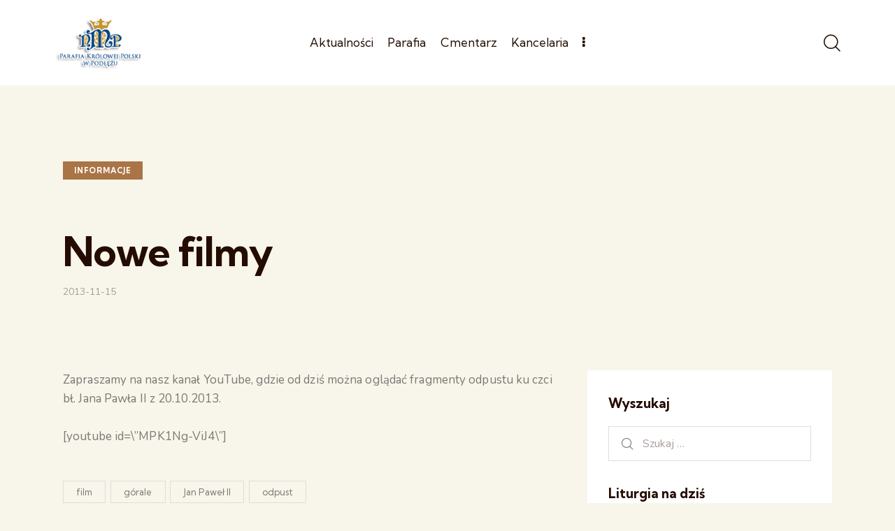

--- FILE ---
content_type: text/html; charset=UTF-8
request_url: http://parafiapodleze.pl/nowe-filmy/
body_size: 21411
content:
<!DOCTYPE html>
<html lang="pl-PL" class="no-js scheme_default">

<head>
				<meta charset="UTF-8">
					<meta name="viewport" content="width=device-width, initial-scale=1">
		<meta name="format-detection" content="telephone=no">
		<link rel="profile" href="//gmpg.org/xfn/11">
					<link rel="pingback" href="http://parafiapodleze.pl/xmlrpc.php">
			<title>Nowe filmy &#8211; Parafia Podłęże</title>
<meta name='robots' content='max-image-preview:large' />
<link rel='dns-prefetch' href='//fonts.googleapis.com' />
<link rel="alternate" type="application/rss+xml" title="Parafia Podłęże &raquo; Kanał z wpisami" href="http://parafiapodleze.pl/feed/" />
<link rel="alternate" type="application/rss+xml" title="Parafia Podłęże &raquo; Kanał z komentarzami" href="http://parafiapodleze.pl/comments/feed/" />
<link rel="alternate" type="application/rss+xml" title="Parafia Podłęże &raquo; Nowe filmy Kanał z komentarzami" href="http://parafiapodleze.pl/nowe-filmy/feed/" />
<link rel="alternate" title="oEmbed (JSON)" type="application/json+oembed" href="http://parafiapodleze.pl/wp-json/oembed/1.0/embed?url=http%3A%2F%2Fparafiapodleze.pl%2Fnowe-filmy%2F" />
<link rel="alternate" title="oEmbed (XML)" type="text/xml+oembed" href="http://parafiapodleze.pl/wp-json/oembed/1.0/embed?url=http%3A%2F%2Fparafiapodleze.pl%2Fnowe-filmy%2F&#038;format=xml" />
			<meta property="og:type" content="article" />
			<meta property="og:url" content="http://parafiapodleze.pl/nowe-filmy/" />
			<meta property="og:title" content="Nowe filmy" />
			<meta property="og:description" content="Zapraszamy na nasz kanał YouTube, gdzie od dziś można oglądać fragmenty odpustu ku czci bł. Jana Pawła II z 20.10.2013.

[youtube" />  
			<style id='wp-img-auto-sizes-contain-inline-css' type='text/css'>
img:is([sizes=auto i],[sizes^="auto," i]){contain-intrinsic-size:3000px 1500px}
/*# sourceURL=wp-img-auto-sizes-contain-inline-css */
</style>
<link property="stylesheet" rel='stylesheet' id='trx_addons-icons-css' href='http://parafiapodleze.pl/wp-content/plugins/trx_addons/css/font-icons/css/trx_addons_icons.css' type='text/css' media='all' />
<link property="stylesheet" rel='stylesheet' id='qw_extensions-icons-css' href='http://parafiapodleze.pl/wp-content/plugins/trx_addons/addons/qw-extension/css/font-icons/css/qw_extension_icons.css' type='text/css' media='all' />
<link property="stylesheet" rel='stylesheet' id='faith-hope-font-google_fonts-css' href='https://fonts.googleapis.com/css2?family=Nunito:ital,wght@0,300;0,400;0,600;0,700;1,300;1,400;1,600;1,700&#038;family=Kumbh+Sans:wght@300;400;500;600;700&#038;subset=latin,latin-ext&#038;display=swap' type='text/css' media='all' />
<link property="stylesheet" rel='stylesheet' id='faith-hope-fontello-css' href='http://parafiapodleze.pl/wp-content/themes/faith-hope/skins/default/css/font-icons/css/fontello.css' type='text/css' media='all' />
<style id='wp-emoji-styles-inline-css' type='text/css'>

	img.wp-smiley, img.emoji {
		display: inline !important;
		border: none !important;
		box-shadow: none !important;
		height: 1em !important;
		width: 1em !important;
		margin: 0 0.07em !important;
		vertical-align: -0.1em !important;
		background: none !important;
		padding: 0 !important;
	}
/*# sourceURL=wp-emoji-styles-inline-css */
</style>
<link property="stylesheet" rel='stylesheet' id='wp-block-library-css' href='http://parafiapodleze.pl/wp-includes/css/dist/block-library/style.min.css?ver=6.9' type='text/css' media='all' />
<style id='global-styles-inline-css' type='text/css'>
:root{--wp--preset--aspect-ratio--square: 1;--wp--preset--aspect-ratio--4-3: 4/3;--wp--preset--aspect-ratio--3-4: 3/4;--wp--preset--aspect-ratio--3-2: 3/2;--wp--preset--aspect-ratio--2-3: 2/3;--wp--preset--aspect-ratio--16-9: 16/9;--wp--preset--aspect-ratio--9-16: 9/16;--wp--preset--color--black: #000000;--wp--preset--color--cyan-bluish-gray: #abb8c3;--wp--preset--color--white: #ffffff;--wp--preset--color--pale-pink: #f78da7;--wp--preset--color--vivid-red: #cf2e2e;--wp--preset--color--luminous-vivid-orange: #ff6900;--wp--preset--color--luminous-vivid-amber: #fcb900;--wp--preset--color--light-green-cyan: #7bdcb5;--wp--preset--color--vivid-green-cyan: #00d084;--wp--preset--color--pale-cyan-blue: #8ed1fc;--wp--preset--color--vivid-cyan-blue: #0693e3;--wp--preset--color--vivid-purple: #9b51e0;--wp--preset--color--bg-color: #F8F5EB;--wp--preset--color--bd-color: #E3DBD9;--wp--preset--color--text-dark: #240C00;--wp--preset--color--text-light: #A79E99;--wp--preset--color--text-link: #DBB66D;--wp--preset--color--text-hover: #BF994D;--wp--preset--color--text-link-2: #AA7446;--wp--preset--color--text-hover-2: #895528;--wp--preset--color--text-link-3: #7E808A;--wp--preset--color--text-hover-3: #5F6169;--wp--preset--gradient--vivid-cyan-blue-to-vivid-purple: linear-gradient(135deg,rgb(6,147,227) 0%,rgb(155,81,224) 100%);--wp--preset--gradient--light-green-cyan-to-vivid-green-cyan: linear-gradient(135deg,rgb(122,220,180) 0%,rgb(0,208,130) 100%);--wp--preset--gradient--luminous-vivid-amber-to-luminous-vivid-orange: linear-gradient(135deg,rgb(252,185,0) 0%,rgb(255,105,0) 100%);--wp--preset--gradient--luminous-vivid-orange-to-vivid-red: linear-gradient(135deg,rgb(255,105,0) 0%,rgb(207,46,46) 100%);--wp--preset--gradient--very-light-gray-to-cyan-bluish-gray: linear-gradient(135deg,rgb(238,238,238) 0%,rgb(169,184,195) 100%);--wp--preset--gradient--cool-to-warm-spectrum: linear-gradient(135deg,rgb(74,234,220) 0%,rgb(151,120,209) 20%,rgb(207,42,186) 40%,rgb(238,44,130) 60%,rgb(251,105,98) 80%,rgb(254,248,76) 100%);--wp--preset--gradient--blush-light-purple: linear-gradient(135deg,rgb(255,206,236) 0%,rgb(152,150,240) 100%);--wp--preset--gradient--blush-bordeaux: linear-gradient(135deg,rgb(254,205,165) 0%,rgb(254,45,45) 50%,rgb(107,0,62) 100%);--wp--preset--gradient--luminous-dusk: linear-gradient(135deg,rgb(255,203,112) 0%,rgb(199,81,192) 50%,rgb(65,88,208) 100%);--wp--preset--gradient--pale-ocean: linear-gradient(135deg,rgb(255,245,203) 0%,rgb(182,227,212) 50%,rgb(51,167,181) 100%);--wp--preset--gradient--electric-grass: linear-gradient(135deg,rgb(202,248,128) 0%,rgb(113,206,126) 100%);--wp--preset--gradient--midnight: linear-gradient(135deg,rgb(2,3,129) 0%,rgb(40,116,252) 100%);--wp--preset--gradient--vertical-link-to-hover: linear-gradient(to bottom,var(--theme-color-text_link) 0%,var(--theme-color-text_hover) 100%);--wp--preset--gradient--diagonal-link-to-hover: linear-gradient(to bottom right,var(--theme-color-text_link) 0%,var(--theme-color-text_hover) 100%);--wp--preset--font-size--small: 13px;--wp--preset--font-size--medium: clamp(14px, 0.875rem + ((1vw - 3.2px) * 0.619), 20px);--wp--preset--font-size--large: clamp(22.041px, 1.378rem + ((1vw - 3.2px) * 1.439), 36px);--wp--preset--font-size--x-large: clamp(25.014px, 1.563rem + ((1vw - 3.2px) * 1.751), 42px);--wp--preset--font-family--p-font: Nunito,sans-serif;--wp--preset--font-family--post-font: inherit;--wp--preset--font-family--h-1-font: "Kumbh Sans",sans-serif;--wp--preset--spacing--20: 0.44rem;--wp--preset--spacing--30: 0.67rem;--wp--preset--spacing--40: 1rem;--wp--preset--spacing--50: 1.5rem;--wp--preset--spacing--60: 2.25rem;--wp--preset--spacing--70: 3.38rem;--wp--preset--spacing--80: 5.06rem;--wp--preset--shadow--natural: 6px 6px 9px rgba(0, 0, 0, 0.2);--wp--preset--shadow--deep: 12px 12px 50px rgba(0, 0, 0, 0.4);--wp--preset--shadow--sharp: 6px 6px 0px rgba(0, 0, 0, 0.2);--wp--preset--shadow--outlined: 6px 6px 0px -3px rgb(255, 255, 255), 6px 6px rgb(0, 0, 0);--wp--preset--shadow--crisp: 6px 6px 0px rgb(0, 0, 0);--wp--custom--spacing--tiny: var(--sc-space-tiny,   1rem);--wp--custom--spacing--small: var(--sc-space-small,  2rem);--wp--custom--spacing--medium: var(--sc-space-medium, 3.3333rem);--wp--custom--spacing--large: var(--sc-space-large,  6.6667rem);--wp--custom--spacing--huge: var(--sc-space-huge,   8.6667rem);}:root { --wp--style--global--content-size: 840px;--wp--style--global--wide-size: 1290px; }:where(body) { margin: 0; }.wp-site-blocks > .alignleft { float: left; margin-right: 2em; }.wp-site-blocks > .alignright { float: right; margin-left: 2em; }.wp-site-blocks > .aligncenter { justify-content: center; margin-left: auto; margin-right: auto; }:where(.is-layout-flex){gap: 0.5em;}:where(.is-layout-grid){gap: 0.5em;}.is-layout-flow > .alignleft{float: left;margin-inline-start: 0;margin-inline-end: 2em;}.is-layout-flow > .alignright{float: right;margin-inline-start: 2em;margin-inline-end: 0;}.is-layout-flow > .aligncenter{margin-left: auto !important;margin-right: auto !important;}.is-layout-constrained > .alignleft{float: left;margin-inline-start: 0;margin-inline-end: 2em;}.is-layout-constrained > .alignright{float: right;margin-inline-start: 2em;margin-inline-end: 0;}.is-layout-constrained > .aligncenter{margin-left: auto !important;margin-right: auto !important;}.is-layout-constrained > :where(:not(.alignleft):not(.alignright):not(.alignfull)){max-width: var(--wp--style--global--content-size);margin-left: auto !important;margin-right: auto !important;}.is-layout-constrained > .alignwide{max-width: var(--wp--style--global--wide-size);}body .is-layout-flex{display: flex;}.is-layout-flex{flex-wrap: wrap;align-items: center;}.is-layout-flex > :is(*, div){margin: 0;}body .is-layout-grid{display: grid;}.is-layout-grid > :is(*, div){margin: 0;}body{padding-top: 0px;padding-right: 0px;padding-bottom: 0px;padding-left: 0px;}a:where(:not(.wp-element-button)){text-decoration: underline;}:root :where(.wp-element-button, .wp-block-button__link){background-color: #32373c;border-width: 0;color: #fff;font-family: inherit;font-size: inherit;font-style: inherit;font-weight: inherit;letter-spacing: inherit;line-height: inherit;padding-top: calc(0.667em + 2px);padding-right: calc(1.333em + 2px);padding-bottom: calc(0.667em + 2px);padding-left: calc(1.333em + 2px);text-decoration: none;text-transform: inherit;}.has-black-color{color: var(--wp--preset--color--black) !important;}.has-cyan-bluish-gray-color{color: var(--wp--preset--color--cyan-bluish-gray) !important;}.has-white-color{color: var(--wp--preset--color--white) !important;}.has-pale-pink-color{color: var(--wp--preset--color--pale-pink) !important;}.has-vivid-red-color{color: var(--wp--preset--color--vivid-red) !important;}.has-luminous-vivid-orange-color{color: var(--wp--preset--color--luminous-vivid-orange) !important;}.has-luminous-vivid-amber-color{color: var(--wp--preset--color--luminous-vivid-amber) !important;}.has-light-green-cyan-color{color: var(--wp--preset--color--light-green-cyan) !important;}.has-vivid-green-cyan-color{color: var(--wp--preset--color--vivid-green-cyan) !important;}.has-pale-cyan-blue-color{color: var(--wp--preset--color--pale-cyan-blue) !important;}.has-vivid-cyan-blue-color{color: var(--wp--preset--color--vivid-cyan-blue) !important;}.has-vivid-purple-color{color: var(--wp--preset--color--vivid-purple) !important;}.has-bg-color-color{color: var(--wp--preset--color--bg-color) !important;}.has-bd-color-color{color: var(--wp--preset--color--bd-color) !important;}.has-text-dark-color{color: var(--wp--preset--color--text-dark) !important;}.has-text-light-color{color: var(--wp--preset--color--text-light) !important;}.has-text-link-color{color: var(--wp--preset--color--text-link) !important;}.has-text-hover-color{color: var(--wp--preset--color--text-hover) !important;}.has-text-link-2-color{color: var(--wp--preset--color--text-link-2) !important;}.has-text-hover-2-color{color: var(--wp--preset--color--text-hover-2) !important;}.has-text-link-3-color{color: var(--wp--preset--color--text-link-3) !important;}.has-text-hover-3-color{color: var(--wp--preset--color--text-hover-3) !important;}.has-black-background-color{background-color: var(--wp--preset--color--black) !important;}.has-cyan-bluish-gray-background-color{background-color: var(--wp--preset--color--cyan-bluish-gray) !important;}.has-white-background-color{background-color: var(--wp--preset--color--white) !important;}.has-pale-pink-background-color{background-color: var(--wp--preset--color--pale-pink) !important;}.has-vivid-red-background-color{background-color: var(--wp--preset--color--vivid-red) !important;}.has-luminous-vivid-orange-background-color{background-color: var(--wp--preset--color--luminous-vivid-orange) !important;}.has-luminous-vivid-amber-background-color{background-color: var(--wp--preset--color--luminous-vivid-amber) !important;}.has-light-green-cyan-background-color{background-color: var(--wp--preset--color--light-green-cyan) !important;}.has-vivid-green-cyan-background-color{background-color: var(--wp--preset--color--vivid-green-cyan) !important;}.has-pale-cyan-blue-background-color{background-color: var(--wp--preset--color--pale-cyan-blue) !important;}.has-vivid-cyan-blue-background-color{background-color: var(--wp--preset--color--vivid-cyan-blue) !important;}.has-vivid-purple-background-color{background-color: var(--wp--preset--color--vivid-purple) !important;}.has-bg-color-background-color{background-color: var(--wp--preset--color--bg-color) !important;}.has-bd-color-background-color{background-color: var(--wp--preset--color--bd-color) !important;}.has-text-dark-background-color{background-color: var(--wp--preset--color--text-dark) !important;}.has-text-light-background-color{background-color: var(--wp--preset--color--text-light) !important;}.has-text-link-background-color{background-color: var(--wp--preset--color--text-link) !important;}.has-text-hover-background-color{background-color: var(--wp--preset--color--text-hover) !important;}.has-text-link-2-background-color{background-color: var(--wp--preset--color--text-link-2) !important;}.has-text-hover-2-background-color{background-color: var(--wp--preset--color--text-hover-2) !important;}.has-text-link-3-background-color{background-color: var(--wp--preset--color--text-link-3) !important;}.has-text-hover-3-background-color{background-color: var(--wp--preset--color--text-hover-3) !important;}.has-black-border-color{border-color: var(--wp--preset--color--black) !important;}.has-cyan-bluish-gray-border-color{border-color: var(--wp--preset--color--cyan-bluish-gray) !important;}.has-white-border-color{border-color: var(--wp--preset--color--white) !important;}.has-pale-pink-border-color{border-color: var(--wp--preset--color--pale-pink) !important;}.has-vivid-red-border-color{border-color: var(--wp--preset--color--vivid-red) !important;}.has-luminous-vivid-orange-border-color{border-color: var(--wp--preset--color--luminous-vivid-orange) !important;}.has-luminous-vivid-amber-border-color{border-color: var(--wp--preset--color--luminous-vivid-amber) !important;}.has-light-green-cyan-border-color{border-color: var(--wp--preset--color--light-green-cyan) !important;}.has-vivid-green-cyan-border-color{border-color: var(--wp--preset--color--vivid-green-cyan) !important;}.has-pale-cyan-blue-border-color{border-color: var(--wp--preset--color--pale-cyan-blue) !important;}.has-vivid-cyan-blue-border-color{border-color: var(--wp--preset--color--vivid-cyan-blue) !important;}.has-vivid-purple-border-color{border-color: var(--wp--preset--color--vivid-purple) !important;}.has-bg-color-border-color{border-color: var(--wp--preset--color--bg-color) !important;}.has-bd-color-border-color{border-color: var(--wp--preset--color--bd-color) !important;}.has-text-dark-border-color{border-color: var(--wp--preset--color--text-dark) !important;}.has-text-light-border-color{border-color: var(--wp--preset--color--text-light) !important;}.has-text-link-border-color{border-color: var(--wp--preset--color--text-link) !important;}.has-text-hover-border-color{border-color: var(--wp--preset--color--text-hover) !important;}.has-text-link-2-border-color{border-color: var(--wp--preset--color--text-link-2) !important;}.has-text-hover-2-border-color{border-color: var(--wp--preset--color--text-hover-2) !important;}.has-text-link-3-border-color{border-color: var(--wp--preset--color--text-link-3) !important;}.has-text-hover-3-border-color{border-color: var(--wp--preset--color--text-hover-3) !important;}.has-vivid-cyan-blue-to-vivid-purple-gradient-background{background: var(--wp--preset--gradient--vivid-cyan-blue-to-vivid-purple) !important;}.has-light-green-cyan-to-vivid-green-cyan-gradient-background{background: var(--wp--preset--gradient--light-green-cyan-to-vivid-green-cyan) !important;}.has-luminous-vivid-amber-to-luminous-vivid-orange-gradient-background{background: var(--wp--preset--gradient--luminous-vivid-amber-to-luminous-vivid-orange) !important;}.has-luminous-vivid-orange-to-vivid-red-gradient-background{background: var(--wp--preset--gradient--luminous-vivid-orange-to-vivid-red) !important;}.has-very-light-gray-to-cyan-bluish-gray-gradient-background{background: var(--wp--preset--gradient--very-light-gray-to-cyan-bluish-gray) !important;}.has-cool-to-warm-spectrum-gradient-background{background: var(--wp--preset--gradient--cool-to-warm-spectrum) !important;}.has-blush-light-purple-gradient-background{background: var(--wp--preset--gradient--blush-light-purple) !important;}.has-blush-bordeaux-gradient-background{background: var(--wp--preset--gradient--blush-bordeaux) !important;}.has-luminous-dusk-gradient-background{background: var(--wp--preset--gradient--luminous-dusk) !important;}.has-pale-ocean-gradient-background{background: var(--wp--preset--gradient--pale-ocean) !important;}.has-electric-grass-gradient-background{background: var(--wp--preset--gradient--electric-grass) !important;}.has-midnight-gradient-background{background: var(--wp--preset--gradient--midnight) !important;}.has-vertical-link-to-hover-gradient-background{background: var(--wp--preset--gradient--vertical-link-to-hover) !important;}.has-diagonal-link-to-hover-gradient-background{background: var(--wp--preset--gradient--diagonal-link-to-hover) !important;}.has-small-font-size{font-size: var(--wp--preset--font-size--small) !important;}.has-medium-font-size{font-size: var(--wp--preset--font-size--medium) !important;}.has-large-font-size{font-size: var(--wp--preset--font-size--large) !important;}.has-x-large-font-size{font-size: var(--wp--preset--font-size--x-large) !important;}.has-p-font-font-family{font-family: var(--wp--preset--font-family--p-font) !important;}.has-post-font-font-family{font-family: var(--wp--preset--font-family--post-font) !important;}.has-h-1-font-font-family{font-family: var(--wp--preset--font-family--h-1-font) !important;}
/*# sourceURL=global-styles-inline-css */
</style>

<link property="stylesheet" rel='stylesheet' id='magnific-popup-css' href='http://parafiapodleze.pl/wp-content/plugins/trx_addons/js/magnific/magnific-popup.min.css' type='text/css' media='all' />
<link property="stylesheet" rel='stylesheet' id='tablepress-default-css' href='http://parafiapodleze.pl/wp-content/plugins/tablepress/css/build/default.css?ver=3.1.3' type='text/css' media='all' />

<link property="stylesheet" rel='stylesheet' id='elementor-icons-css' href='http://parafiapodleze.pl/wp-content/plugins/elementor/assets/lib/eicons/css/elementor-icons.min.css?ver=5.35.0' type='text/css' media='all' />
<link property="stylesheet" rel='stylesheet' id='elementor-frontend-css' href='http://parafiapodleze.pl/wp-content/uploads/elementor/css/custom-frontend.min.css?ver=1740749065' type='text/css' media='all' />
<style id='elementor-frontend-inline-css' type='text/css'>
.elementor-kit-15{--e-global-color-primary:#6EC1E4;--e-global-color-secondary:#54595F;--e-global-color-text:#7A7A7A;--e-global-color-accent:#61CE70;--e-global-color-61c01e98:#4054B2;--e-global-color-69bf31ed:#23A455;--e-global-color-7a1ccbe5:#000;--e-global-color-13ed1179:#FFF;--e-global-typography-primary-font-family:"Roboto";--e-global-typography-primary-font-weight:600;--e-global-typography-secondary-font-family:"Roboto Slab";--e-global-typography-secondary-font-weight:400;--e-global-typography-text-font-family:"Roboto";--e-global-typography-text-font-weight:400;--e-global-typography-accent-font-family:"Roboto";--e-global-typography-accent-font-weight:500;}.elementor-section.elementor-section-boxed > .elementor-container{max-width:1320px;}.e-con{--container-max-width:1320px;}.elementor-widget:not(:last-child){margin-block-end:0px;}.elementor-element{--widgets-spacing:0px 0px;--widgets-spacing-row:0px;--widgets-spacing-column:0px;}{}.sc_layouts_title_caption{display:var(--page-title-display);}@media(max-width:1279px){.elementor-section.elementor-section-boxed > .elementor-container{max-width:1024px;}.e-con{--container-max-width:1024px;}}@media(max-width:767px){.elementor-section.elementor-section-boxed > .elementor-container{max-width:767px;}.e-con{--container-max-width:767px;}}
/*# sourceURL=elementor-frontend-inline-css */
</style>
<style id="elementor-post-19613">.elementor-19613 .elementor-element.elementor-element-1ad84ad > .elementor-container > .elementor-column > .elementor-widget-wrap{align-content:center;align-items:center;}.elementor-19613 .elementor-element.elementor-element-1ad84ad:not(.elementor-motion-effects-element-type-background), .elementor-19613 .elementor-element.elementor-element-1ad84ad > .elementor-motion-effects-container > .elementor-motion-effects-layer{background-color:#FFFFFF;}.elementor-19613 .elementor-element.elementor-element-1ad84ad .trx_addons_bg_text{z-index:0;}.elementor-19613 .elementor-element.elementor-element-1ad84ad .trx_addons_bg_text.trx_addons_marquee_wrap:not(.trx_addons_marquee_reverse) .trx_addons_marquee_element{padding-right:50px;}.elementor-19613 .elementor-element.elementor-element-1ad84ad .trx_addons_bg_text.trx_addons_marquee_wrap.trx_addons_marquee_reverse .trx_addons_marquee_element{padding-left:50px;}.elementor-19613 .elementor-element.elementor-element-1ad84ad{transition:background 0.3s, border 0.3s, border-radius 0.3s, box-shadow 0.3s;padding:5px 50px 5px 50px;}.elementor-19613 .elementor-element.elementor-element-1ad84ad > .elementor-background-overlay{transition:background 0.3s, border-radius 0.3s, opacity 0.3s;}.elementor-19613 .elementor-element.elementor-element-fcb376e .logo_image{max-height:95px;}.elementor-19613 .elementor-element.elementor-element-b8a1eee > .elementor-widget-container{margin:0px 15px 0px 0px;}.elementor-19613 .elementor-element.elementor-element-3471f1d > .elementor-container > .elementor-column > .elementor-widget-wrap{align-content:center;align-items:center;}.elementor-19613 .elementor-element.elementor-element-3471f1d:not(.elementor-motion-effects-element-type-background), .elementor-19613 .elementor-element.elementor-element-3471f1d > .elementor-motion-effects-container > .elementor-motion-effects-layer{background-color:#FFFFFF;}.elementor-19613 .elementor-element.elementor-element-3471f1d .trx_addons_bg_text{z-index:0;}.elementor-19613 .elementor-element.elementor-element-3471f1d .trx_addons_bg_text.trx_addons_marquee_wrap:not(.trx_addons_marquee_reverse) .trx_addons_marquee_element{padding-right:50px;}.elementor-19613 .elementor-element.elementor-element-3471f1d .trx_addons_bg_text.trx_addons_marquee_wrap.trx_addons_marquee_reverse .trx_addons_marquee_element{padding-left:50px;}.elementor-19613 .elementor-element.elementor-element-3471f1d{transition:background 0.3s, border 0.3s, border-radius 0.3s, box-shadow 0.3s;padding:5px 0px 5px 0px;}.elementor-19613 .elementor-element.elementor-element-3471f1d > .elementor-background-overlay{transition:background 0.3s, border-radius 0.3s, opacity 0.3s;}.elementor-19613 .elementor-element.elementor-element-88c4fb1 .logo_image{max-height:60px;}.elementor-19613 .elementor-element.elementor-element-61362c3 > .elementor-widget-container{margin:-1px 0px 0px 0px;}.trx-addons-layout--edit-mode .trx-addons-layout__inner{background-color:var(--theme-color-bg_color);}.trx-addons-layout--single-preview .trx-addons-layout__inner{background-color:var(--theme-color-bg_color);}@media(max-width:1279px){.elementor-19613 .elementor-element.elementor-element-1ad84ad{padding:10px 20px 10px 20px;}.elementor-19613 .elementor-element.elementor-element-f4f3b9a > .elementor-widget-container{margin:4px 0px 0px 0px;}}@media(max-width:767px){.elementor-19613 .elementor-element.elementor-element-30c241e{width:50%;}.elementor-19613 .elementor-element.elementor-element-d1d356d{width:50%;}.elementor-19613 .elementor-element.elementor-element-61362c3 > .elementor-widget-container{margin:-4px 0px 0px 0px;}}@media(max-width:1279px) and (min-width:768px){.elementor-19613 .elementor-element.elementor-element-972a7fe{width:20%;}.elementor-19613 .elementor-element.elementor-element-da14e76{width:58%;}.elementor-19613 .elementor-element.elementor-element-399e7c2{width:22%;}}</style>
<style id="elementor-post-16952">.elementor-16952 .elementor-element.elementor-element-1db006a2 .trx_addons_bg_text{z-index:0;}.elementor-16952 .elementor-element.elementor-element-1db006a2 .trx_addons_bg_text.trx_addons_marquee_wrap:not(.trx_addons_marquee_reverse) .trx_addons_marquee_element{padding-right:50px;}.elementor-16952 .elementor-element.elementor-element-1db006a2 .trx_addons_bg_text.trx_addons_marquee_wrap.trx_addons_marquee_reverse .trx_addons_marquee_element{padding-left:50px;}.elementor-16952 .elementor-element.elementor-element-1db006a2{transition:background 0.3s, border 0.3s, border-radius 0.3s, box-shadow 0.3s;padding:0px 0px 0px 0px;}.elementor-16952 .elementor-element.elementor-element-1db006a2 > .elementor-background-overlay{transition:background 0.3s, border-radius 0.3s, opacity 0.3s;}.elementor-16952 .elementor-element.elementor-element-48bc9737{--spacer-size:50px;}.elementor-16952 .elementor-element.elementor-element-7ab75968{--spacer-size:10px;}.elementor-16952 .elementor-element.elementor-element-34a7f1f3 .trx_addons_bg_text{z-index:0;}.elementor-16952 .elementor-element.elementor-element-34a7f1f3 .trx_addons_bg_text.trx_addons_marquee_wrap:not(.trx_addons_marquee_reverse) .trx_addons_marquee_element{padding-right:50px;}.elementor-16952 .elementor-element.elementor-element-34a7f1f3 .trx_addons_bg_text.trx_addons_marquee_wrap.trx_addons_marquee_reverse .trx_addons_marquee_element{padding-left:50px;}.elementor-16952 .elementor-element.elementor-element-34a7f1f3{transition:background 0.3s, border 0.3s, border-radius 0.3s, box-shadow 0.3s;padding:0px 0px 0px 0px;}.elementor-16952 .elementor-element.elementor-element-34a7f1f3 > .elementor-background-overlay{transition:background 0.3s, border-radius 0.3s, opacity 0.3s;}.elementor-16952 .elementor-element.elementor-element-e397f53 > .elementor-widget-container{margin:4px 0px 0px 0px;}.elementor-16952 .elementor-element.elementor-element-e397f53 .elementor-heading-title{font-size:19px;}.elementor-16952 .elementor-element.elementor-element-a9eb7fc{--spacer-size:6px;}.elementor-16952 .elementor-element.elementor-element-6d0d954 > .elementor-widget-container{margin:4px 0px 0px 0px;}.elementor-16952 .elementor-element.elementor-element-6d0d954 .elementor-heading-title{font-size:19px;}.elementor-16952 .elementor-element.elementor-element-32183888{--spacer-size:6px;}.elementor-16952 .elementor-element.elementor-element-9218e81{--spacer-size:6px;}.elementor-16952 .elementor-element.elementor-element-5c42983 > .elementor-widget-container{margin:4px 0px 0px 0px;}.elementor-16952 .elementor-element.elementor-element-5c42983 .elementor-heading-title{font-size:19px;}.elementor-16952 .elementor-element.elementor-element-37c868fc{--spacer-size:6px;}.elementor-16952 .elementor-element.elementor-element-6677d847 .trx_addons_bg_text{z-index:0;}.elementor-16952 .elementor-element.elementor-element-6677d847 .trx_addons_bg_text.trx_addons_marquee_wrap:not(.trx_addons_marquee_reverse) .trx_addons_marquee_element{padding-right:50px;}.elementor-16952 .elementor-element.elementor-element-6677d847 .trx_addons_bg_text.trx_addons_marquee_wrap.trx_addons_marquee_reverse .trx_addons_marquee_element{padding-left:50px;}.elementor-16952 .elementor-element.elementor-element-6677d847{transition:background 0.3s, border 0.3s, border-radius 0.3s, box-shadow 0.3s;padding:0px 0px 0px 0px;}.elementor-16952 .elementor-element.elementor-element-6677d847 > .elementor-background-overlay{transition:background 0.3s, border-radius 0.3s, opacity 0.3s;}.elementor-16952 .elementor-element.elementor-element-9837a9c{--spacer-size:5px;}.elementor-16952 .elementor-element.elementor-element-7fdd97e9{--spacer-size:50px;}.elementor-16952 .elementor-element.elementor-element-2364b256{--divider-border-style:solid;--divider-color:#3B3633;--divider-border-width:1px;}.elementor-16952 .elementor-element.elementor-element-2364b256 .elementor-divider-separator{width:100%;}.elementor-16952 .elementor-element.elementor-element-2364b256 .elementor-divider{padding-block-start:10px;padding-block-end:10px;}.elementor-16952 .elementor-element.elementor-element-40891d79 > .elementor-container > .elementor-column > .elementor-widget-wrap{align-content:center;align-items:center;}.elementor-16952 .elementor-element.elementor-element-40891d79 .trx_addons_bg_text{z-index:0;}.elementor-16952 .elementor-element.elementor-element-40891d79 .trx_addons_bg_text.trx_addons_marquee_wrap:not(.trx_addons_marquee_reverse) .trx_addons_marquee_element{padding-right:50px;}.elementor-16952 .elementor-element.elementor-element-40891d79 .trx_addons_bg_text.trx_addons_marquee_wrap.trx_addons_marquee_reverse .trx_addons_marquee_element{padding-left:50px;}.elementor-16952 .elementor-element.elementor-element-40891d79{padding:0px 0px 10px 0px;}.elementor-bc-flex-widget .elementor-16952 .elementor-element.elementor-element-720d2baa.elementor-column .elementor-widget-wrap{align-items:center;}.elementor-16952 .elementor-element.elementor-element-720d2baa.elementor-column.elementor-element[data-element_type="column"] > .elementor-widget-wrap.elementor-element-populated{align-content:center;align-items:center;}.elementor-16952 .elementor-element.elementor-element-720d2baa.elementor-column > .elementor-widget-wrap{justify-content:center;}.elementor-16952 .elementor-element.elementor-element-720d2baa .elementor-element-populated a:hover{color:#FFFFFF;}.elementor-16952 .elementor-element.elementor-element-4beec2c{width:var( --container-widget-width, 84.145% );max-width:84.145%;--container-widget-width:84.145%;--container-widget-flex-grow:0;text-align:center;}.trx-addons-layout--edit-mode .trx-addons-layout__inner{background-color:var(--theme-color-bg_color);}.trx-addons-layout--single-preview .trx-addons-layout__inner{background-color:var(--theme-color-bg_color);}@media(max-width:767px){.elementor-16952 .elementor-element.elementor-element-35dccc6 > .elementor-element-populated{margin:20px 0px 0px 0px;--e-column-margin-right:0px;--e-column-margin-left:0px;}.elementor-16952 .elementor-element.elementor-element-4874598d > .elementor-element-populated{margin:20px 0px 0px 0px;--e-column-margin-right:0px;--e-column-margin-left:0px;}.elementor-16952 .elementor-element.elementor-element-40891d79{padding:0px 0px 0px 0px;}.elementor-16952 .elementor-element.elementor-element-720d2baa > .elementor-element-populated{margin:-2px 0px 21px 0px;--e-column-margin-right:0px;--e-column-margin-left:0px;}}@media(min-width:768px){.elementor-16952 .elementor-element.elementor-element-562d27ea{width:33.333%;}.elementor-16952 .elementor-element.elementor-element-35dccc6{width:33.105%;}.elementor-16952 .elementor-element.elementor-element-4874598d{width:33.202%;}}@media(max-width:1279px) and (min-width:768px){.elementor-16952 .elementor-element.elementor-element-562d27ea{width:34%;}.elementor-16952 .elementor-element.elementor-element-35dccc6{width:33%;}.elementor-16952 .elementor-element.elementor-element-4874598d{width:33%;}}</style>
<link property="stylesheet" rel='stylesheet' id='widget-spacer-css' href='http://parafiapodleze.pl/wp-content/plugins/elementor/assets/css/widget-spacer.min.css?ver=3.27.3' type='text/css' media='all' />
<link property="stylesheet" rel='stylesheet' id='widget-heading-css' href='http://parafiapodleze.pl/wp-content/plugins/elementor/assets/css/widget-heading.min.css?ver=3.27.3' type='text/css' media='all' />
<link property="stylesheet" rel='stylesheet' id='widget-nav-menu-css' href='http://parafiapodleze.pl/wp-content/uploads/elementor/css/custom-pro-widget-nav-menu.min.css?ver=1740751189' type='text/css' media='all' />
<link property="stylesheet" rel='stylesheet' id='widget-text-editor-css' href='http://parafiapodleze.pl/wp-content/plugins/elementor/assets/css/widget-text-editor.min.css?ver=3.27.3' type='text/css' media='all' />
<link property="stylesheet" rel='stylesheet' id='widget-divider-css' href='http://parafiapodleze.pl/wp-content/plugins/elementor/assets/css/widget-divider.min.css?ver=3.27.3' type='text/css' media='all' />
<link property="stylesheet" rel='stylesheet' id='elementor-icons-shared-0-css' href='http://parafiapodleze.pl/wp-content/plugins/elementor/assets/lib/font-awesome/css/fontawesome.min.css?ver=5.15.3' type='text/css' media='all' />
<link property="stylesheet" rel='stylesheet' id='elementor-icons-fa-solid-css' href='http://parafiapodleze.pl/wp-content/plugins/elementor/assets/lib/font-awesome/css/solid.min.css?ver=5.15.3' type='text/css' media='all' />
<link property="stylesheet" rel='stylesheet' id='trx_addons-css' href='http://parafiapodleze.pl/wp-content/plugins/trx_addons/css/__styles.css' type='text/css' media='all' />
<link property="stylesheet" rel='stylesheet' id='trx_addons-animations-css' href='http://parafiapodleze.pl/wp-content/plugins/trx_addons/css/trx_addons.animations.css' type='text/css' media='all' />
<link property="stylesheet" rel='stylesheet' id='trx_addons-mouse-helper-css' href='http://parafiapodleze.pl/wp-content/plugins/trx_addons/addons/mouse-helper/mouse-helper.css' type='text/css' media='all' />



<link property="stylesheet" rel='stylesheet' id='namogo-icons-css' href='http://parafiapodleze.pl/wp-content/plugins/elementor-extras/assets/lib/nicons/css/nicons.css?ver=2.2.52' type='text/css' media='all' />
<link property="stylesheet" rel='stylesheet' id='elementor-extras-frontend-css' href='http://parafiapodleze.pl/wp-content/plugins/elementor-extras/assets/css/frontend.min.css?ver=2.2.52' type='text/css' media='all' />
<link property="stylesheet" rel='stylesheet' id='google-fonts-1-css' href='https://fonts.googleapis.com/css?family=Roboto%3A100%2C100italic%2C200%2C200italic%2C300%2C300italic%2C400%2C400italic%2C500%2C500italic%2C600%2C600italic%2C700%2C700italic%2C800%2C800italic%2C900%2C900italic%7CRoboto+Slab%3A100%2C100italic%2C200%2C200italic%2C300%2C300italic%2C400%2C400italic%2C500%2C500italic%2C600%2C600italic%2C700%2C700italic%2C800%2C800italic%2C900%2C900italic&#038;display=swap&#038;subset=latin-ext&#038;ver=6.9' type='text/css' media='all' />



<link property="stylesheet" rel='stylesheet' id='faith-hope-style-css' href='http://parafiapodleze.pl/wp-content/themes/faith-hope/style.css' type='text/css' media='all' />
<link property="stylesheet" rel='stylesheet' id='mediaelement-css' href='http://parafiapodleze.pl/wp-includes/js/mediaelement/mediaelementplayer-legacy.min.css?ver=4.2.17' type='text/css' media='all' />
<link property="stylesheet" rel='stylesheet' id='wp-mediaelement-css' href='http://parafiapodleze.pl/wp-includes/js/mediaelement/wp-mediaelement.min.css?ver=6.9' type='text/css' media='all' />
<link property="stylesheet" rel='stylesheet' id='faith-hope-skin-default-css' href='http://parafiapodleze.pl/wp-content/themes/faith-hope/skins/default/css/style.css' type='text/css' media='all' />
<link property="stylesheet" rel='stylesheet' id='faith-hope-plugins-css' href='http://parafiapodleze.pl/wp-content/themes/faith-hope/skins/default/css/__plugins.css' type='text/css' media='all' />
<link property="stylesheet" rel='stylesheet' id='faith-hope-trx-addons-extra-styles-css' href='http://parafiapodleze.pl/wp-content/themes/faith-hope/skins/default/extra-styles.css' type='text/css' media='all' />
<link property="stylesheet" rel='stylesheet' id='faith-hope-custom-css' href='http://parafiapodleze.pl/wp-content/themes/faith-hope/skins/default/css/__custom.css' type='text/css' media='all' />
<link property="stylesheet" rel='stylesheet' id='trx_addons-responsive-css' href='http://parafiapodleze.pl/wp-content/plugins/trx_addons/css/__responsive.css' type='text/css' media='(max-width:1439px)' />
<link property="stylesheet" rel='stylesheet' id='trx_addons-mouse-helper-responsive-css' href='http://parafiapodleze.pl/wp-content/plugins/trx_addons/addons/mouse-helper/mouse-helper.responsive.css' type='text/css' media='(max-width:1279px)' />
<link property="stylesheet" rel='stylesheet' id='faith-hope-responsive-css' href='http://parafiapodleze.pl/wp-content/themes/faith-hope/skins/default/css/__responsive.css' type='text/css' media='(max-width:1679px)' />
<link rel="preconnect" href="https://fonts.gstatic.com/" crossorigin><script type="text/javascript" src="http://parafiapodleze.pl/wp-includes/js/jquery/jquery.min.js?ver=3.7.1" id="jquery-core-js"></script>
<script type="text/javascript" src="http://parafiapodleze.pl/wp-includes/js/jquery/jquery-migrate.min.js?ver=3.4.1" id="jquery-migrate-js"></script>
<link rel="https://api.w.org/" href="http://parafiapodleze.pl/wp-json/" /><link rel="alternate" title="JSON" type="application/json" href="http://parafiapodleze.pl/wp-json/wp/v2/posts/883" /><link rel="EditURI" type="application/rsd+xml" title="RSD" href="http://parafiapodleze.pl/xmlrpc.php?rsd" />
<meta name="generator" content="WordPress 6.9" />
<link rel="canonical" href="http://parafiapodleze.pl/nowe-filmy/" />
<link rel='shortlink' href='http://parafiapodleze.pl/?p=883' />
<meta name="generator" content="Elementor 3.27.3; features: additional_custom_breakpoints; settings: css_print_method-internal, google_font-enabled, font_display-swap">
			<style>
				.e-con.e-parent:nth-of-type(n+4):not(.e-lazyloaded):not(.e-no-lazyload),
				.e-con.e-parent:nth-of-type(n+4):not(.e-lazyloaded):not(.e-no-lazyload) * {
					background-image: none !important;
				}
				@media screen and (max-height: 1024px) {
					.e-con.e-parent:nth-of-type(n+3):not(.e-lazyloaded):not(.e-no-lazyload),
					.e-con.e-parent:nth-of-type(n+3):not(.e-lazyloaded):not(.e-no-lazyload) * {
						background-image: none !important;
					}
				}
				@media screen and (max-height: 640px) {
					.e-con.e-parent:nth-of-type(n+2):not(.e-lazyloaded):not(.e-no-lazyload),
					.e-con.e-parent:nth-of-type(n+2):not(.e-lazyloaded):not(.e-no-lazyload) * {
						background-image: none !important;
					}
				}
			</style>
			<meta name="generator" content="Powered by Slider Revolution 6.7.29 - responsive, Mobile-Friendly Slider Plugin for WordPress with comfortable drag and drop interface." />
<link rel="icon" href="http://parafiapodleze.pl/wp-content/uploads/2022/04/logo_parafia1-120x120.png" sizes="32x32" />
<link rel="icon" href="http://parafiapodleze.pl/wp-content/uploads/2022/04/logo_parafia1.png" sizes="192x192" />
<link rel="apple-touch-icon" href="http://parafiapodleze.pl/wp-content/uploads/2022/04/logo_parafia1.png" />
<meta name="msapplication-TileImage" content="http://parafiapodleze.pl/wp-content/uploads/2022/04/logo_parafia1.png" />
<script>function setREVStartSize(e){
			//window.requestAnimationFrame(function() {
				window.RSIW = window.RSIW===undefined ? window.innerWidth : window.RSIW;
				window.RSIH = window.RSIH===undefined ? window.innerHeight : window.RSIH;
				try {
					var pw = document.getElementById(e.c).parentNode.offsetWidth,
						newh;
					pw = pw===0 || isNaN(pw) || (e.l=="fullwidth" || e.layout=="fullwidth") ? window.RSIW : pw;
					e.tabw = e.tabw===undefined ? 0 : parseInt(e.tabw);
					e.thumbw = e.thumbw===undefined ? 0 : parseInt(e.thumbw);
					e.tabh = e.tabh===undefined ? 0 : parseInt(e.tabh);
					e.thumbh = e.thumbh===undefined ? 0 : parseInt(e.thumbh);
					e.tabhide = e.tabhide===undefined ? 0 : parseInt(e.tabhide);
					e.thumbhide = e.thumbhide===undefined ? 0 : parseInt(e.thumbhide);
					e.mh = e.mh===undefined || e.mh=="" || e.mh==="auto" ? 0 : parseInt(e.mh,0);
					if(e.layout==="fullscreen" || e.l==="fullscreen")
						newh = Math.max(e.mh,window.RSIH);
					else{
						e.gw = Array.isArray(e.gw) ? e.gw : [e.gw];
						for (var i in e.rl) if (e.gw[i]===undefined || e.gw[i]===0) e.gw[i] = e.gw[i-1];
						e.gh = e.el===undefined || e.el==="" || (Array.isArray(e.el) && e.el.length==0)? e.gh : e.el;
						e.gh = Array.isArray(e.gh) ? e.gh : [e.gh];
						for (var i in e.rl) if (e.gh[i]===undefined || e.gh[i]===0) e.gh[i] = e.gh[i-1];
											
						var nl = new Array(e.rl.length),
							ix = 0,
							sl;
						e.tabw = e.tabhide>=pw ? 0 : e.tabw;
						e.thumbw = e.thumbhide>=pw ? 0 : e.thumbw;
						e.tabh = e.tabhide>=pw ? 0 : e.tabh;
						e.thumbh = e.thumbhide>=pw ? 0 : e.thumbh;
						for (var i in e.rl) nl[i] = e.rl[i]<window.RSIW ? 0 : e.rl[i];
						sl = nl[0];
						for (var i in nl) if (sl>nl[i] && nl[i]>0) { sl = nl[i]; ix=i;}
						var m = pw>(e.gw[ix]+e.tabw+e.thumbw) ? 1 : (pw-(e.tabw+e.thumbw)) / (e.gw[ix]);
						newh =  (e.gh[ix] * m) + (e.tabh + e.thumbh);
					}
					var el = document.getElementById(e.c);
					if (el!==null && el) el.style.height = newh+"px";
					el = document.getElementById(e.c+"_wrapper");
					if (el!==null && el) {
						el.style.height = newh+"px";
						el.style.display = "block";
					}
				} catch(e){
					console.log("Failure at Presize of Slider:" + e)
				}
			//});
		  };</script>








<style id='rs-plugin-settings-inline-css' type='text/css'>
#rs-demo-id {}
/*# sourceURL=rs-plugin-settings-inline-css */
</style>
<link property="stylesheet" rel='stylesheet' id='trx_addons-sc_content-css' href='http://parafiapodleze.pl/wp-content/plugins/trx_addons/components/shortcodes/content/content.css' type='text/css' media='all' />
<link property="stylesheet" rel='stylesheet' id='trx_addons-sc_content-responsive-css' href='http://parafiapodleze.pl/wp-content/plugins/trx_addons/components/shortcodes/content/content.responsive.css' type='text/css' media='(max-width:1439px)' />

<style type="text/css" id="trx_addons-inline-styles-inline-css">.trx_addons_inline_960134121 img.logo_image{max-height:95px;}.trx_addons_inline_983035070 img.logo_image{max-height:60px;}</style></head>

<body class="wp-singular post-template-default single single-post postid-883 single-format-standard wp-theme-faith-hope hide_fixed_rows_enabled skin_default scheme_default blog_mode_post body_style_wide is_single single_style_style-1 sidebar_show sidebar_right sidebar_small_screen_below trx_addons_present header_type_custom header_style_header-custom-19613 header_position_default menu_side_none no_layout fixed_blocks_sticky elementor-default elementor-kit-15">

	
	<div class="body_wrap" >

		
		<div class="page_wrap" >

			
							<a class="faith_hope_skip_link skip_to_content_link" href="#content_skip_link_anchor" tabindex="1">Skip to content</a>
								<a class="faith_hope_skip_link skip_to_sidebar_link" href="#sidebar_skip_link_anchor" tabindex="1">Skip to sidebar</a>
								<a class="faith_hope_skip_link skip_to_footer_link" href="#footer_skip_link_anchor" tabindex="1">Skip to footer</a>

				<header class="top_panel top_panel_custom top_panel_custom_19613 top_panel_custom_header-single				 without_bg_image">
			<div data-elementor-type="cpt_layouts" data-elementor-id="19613" class="elementor elementor-19613" data-elementor-post-type="cpt_layouts">
						<section class="elementor-section elementor-top-section elementor-element elementor-element-1ad84ad elementor-section-full_width elementor-section-content-middle sc_layouts_row sc_layouts_row_type_compact scheme_default sc_layouts_hide_on_mobile sc_layouts_hide_on_tablet elementor-section-height-default elementor-section-height-default sc_fly_static" data-id="1ad84ad" data-element_type="section" data-settings="{&quot;background_background&quot;:&quot;classic&quot;}">
						<div class="elementor-container elementor-column-gap-extended">
					<div class="elementor-column elementor-col-25 elementor-top-column elementor-element elementor-element-972a7fe sc_layouts_column_align_left sc_layouts_column sc_content_align_inherit sc_layouts_column_icons_position_left sc_fly_static" data-id="972a7fe" data-element_type="column">
			<div class="elementor-widget-wrap elementor-element-populated">
						<div class="sc_layouts_item elementor-element elementor-element-fcb376e sc_fly_static elementor-widget elementor-widget-trx_sc_layouts_logo" data-id="fcb376e" data-element_type="widget" data-widget_type="trx_sc_layouts_logo.default">
				<div class="elementor-widget-container">
					<a href="http://parafiapodleze.pl/"
		class="sc_layouts_logo sc_layouts_logo_default trx_addons_inline_960134121" ><img class="logo_image"
					src="//parafiapodleze.home.pl/autoinstalator/wordpress2/wp-content/uploads/2022/04/logo_parafia1.png"
										alt="Parafia Podłęże" ></a>				</div>
				</div>
					</div>
		</div>
				<div class="elementor-column elementor-col-50 elementor-top-column elementor-element elementor-element-da14e76 sc_layouts_column_align_center sc_layouts_column sc_content_align_inherit sc_layouts_column_icons_position_left sc_fly_static" data-id="da14e76" data-element_type="column">
			<div class="elementor-widget-wrap elementor-element-populated">
						<div class="sc_layouts_item elementor-element elementor-element-f4f3b9a sc_fly_static elementor-widget elementor-widget-trx_sc_layouts_menu" data-id="f4f3b9a" data-element_type="widget" data-widget_type="trx_sc_layouts_menu.default">
				<div class="elementor-widget-container">
					<nav class="sc_layouts_menu sc_layouts_menu_default sc_layouts_menu_dir_horizontal menu_hover_zoom_line" data-animation-in="fadeIn" data-animation-out="fadeOut" ><ul id="sc_layouts_menu_1928104997" class="sc_layouts_menu_nav"><li id="menu-item-24397" class="menu-item menu-item-type-custom menu-item-object-custom menu-item-has-children menu-item-24397"><a href="#"><span>Aktualności</span></a>
<ul class="sub-menu"><li id="menu-item-27376" class="menu-item menu-item-type-post_type menu-item-object-page menu-item-27376"><a href="http://parafiapodleze.pl/archiwum-ogloszen-parafialnych/"><span>Archiwum ogłoszeń parafialnych</span></a></li><li id="menu-item-27375" class="menu-item menu-item-type-post_type menu-item-object-page menu-item-27375"><a href="http://parafiapodleze.pl/archiwum-intencji-mszalnych/"><span>Archiwum intencji mszalnych</span></a></li></ul>
</li><li id="menu-item-24366" class="menu-item menu-item-type-post_type menu-item-object-page menu-item-has-children menu-item-24366"><a href="http://parafiapodleze.pl/parafia/"><span>Parafia</span></a>
<ul class="sub-menu"><li id="menu-item-24399" class="menu-item menu-item-type-post_type menu-item-object-page menu-item-24399"><a href="http://parafiapodleze.pl/parafia/historia-parafii/"><span>Historia parafii</span></a></li><li id="menu-item-24398" class="menu-item menu-item-type-post_type menu-item-object-page menu-item-has-children menu-item-24398"><a href="http://parafiapodleze.pl/parafia/duszpasterze/"><span>Duszpasterze</span></a>
	<ul class="sub-menu"><li id="menu-item-24392" class="menu-item menu-item-type-post_type menu-item-object-page menu-item-24392"><a href="http://parafiapodleze.pl/parafia/duszpasterze/pracowali-w-parafii/"><span>Pracowali w parafii</span></a></li><li id="menu-item-24391" class="menu-item menu-item-type-post_type menu-item-object-page menu-item-24391"><a href="http://parafiapodleze.pl/parafia/duszpasterze/pochodzacy-z-parafii/"><span>Pochodzący z parafii</span></a></li></ul>
</li><li id="menu-item-24369" class="menu-item menu-item-type-post_type menu-item-object-page menu-item-24369"><a href="http://parafiapodleze.pl/parafia/sluzba-koscielna/"><span>Służba kościelna</span></a></li><li id="menu-item-24368" class="menu-item menu-item-type-post_type menu-item-object-page menu-item-24368"><a href="http://parafiapodleze.pl/parafia/rejony-sprzatania-kosciola/"><span>Rejony sprzątania kościoła</span></a></li><li id="menu-item-24370" class="menu-item menu-item-type-post_type menu-item-object-page menu-item-24370"><a href="http://parafiapodleze.pl/parafia/sprawy-gospodarcze/"><span>Sprawy gospodarcze</span></a></li><li id="menu-item-24371" class="menu-item menu-item-type-post_type menu-item-object-page menu-item-has-children menu-item-24371"><a href="http://parafiapodleze.pl/parafia/wypominki/"><span>Wypominki</span></a>
	<ul class="sub-menu"><li id="menu-item-24374" class="menu-item menu-item-type-post_type menu-item-object-page menu-item-24374"><a href="http://parafiapodleze.pl/parafia/wypominki/wypominki-godz-9-00/"><span>Wypominki godz. 9.00</span></a></li><li id="menu-item-24372" class="menu-item menu-item-type-post_type menu-item-object-page menu-item-24372"><a href="http://parafiapodleze.pl/parafia/wypominki/wypominki-godz-11-00/"><span>Wypominki godz. 11.00</span></a></li><li id="menu-item-24373" class="menu-item menu-item-type-post_type menu-item-object-page menu-item-24373"><a href="http://parafiapodleze.pl/parafia/wypominki/wypominki-godz-17-00/"><span>Wypominki godz. 17.00</span></a></li></ul>
</li></ul>
</li><li id="menu-item-24400" class="menu-item menu-item-type-post_type menu-item-object-page menu-item-has-children menu-item-24400"><a href="http://parafiapodleze.pl/cmentarz/"><span>Cmentarz</span></a>
<ul class="sub-menu"><li id="menu-item-24388" class="menu-item menu-item-type-post_type menu-item-object-page menu-item-24388"><a href="http://parafiapodleze.pl/cmentarz/plan-cmentarza/"><span>Plan cmentarza</span></a></li><li id="menu-item-31754" class="menu-item menu-item-type-post_type menu-item-object-page menu-item-31754"><a href="http://parafiapodleze.pl/cmentarz/odszukaj-grob/"><span>Odszukaj grób</span></a></li><li id="menu-item-24401" class="menu-item menu-item-type-post_type menu-item-object-page menu-item-24401"><a href="http://parafiapodleze.pl/cmentarz/administracja-cmentarza/"><span>Gospodarz cmentarza</span></a></li><li id="menu-item-24389" class="menu-item menu-item-type-post_type menu-item-object-page menu-item-24389"><a href="http://parafiapodleze.pl/cmentarz/regulamin-cmentarza/"><span>Regulamin cmentarza</span></a></li><li id="menu-item-24390" class="menu-item menu-item-type-post_type menu-item-object-page menu-item-24390"><a href="http://parafiapodleze.pl/cmentarz/sprawy-pogrzebowe/"><span>Sprawy pogrzebowe</span></a></li></ul>
</li><li id="menu-item-24402" class="menu-item menu-item-type-post_type menu-item-object-page menu-item-has-children menu-item-24402"><a href="http://parafiapodleze.pl/kancelaria/"><span>Kancelaria</span></a>
<ul class="sub-menu"><li id="menu-item-24403" class="menu-item menu-item-type-post_type menu-item-object-page menu-item-24403"><a href="http://parafiapodleze.pl/kancelaria/bierzmowanie/"><span>Bierzmowanie</span></a></li><li id="menu-item-24404" class="menu-item menu-item-type-post_type menu-item-object-page menu-item-24404"><a href="http://parafiapodleze.pl/kancelaria/chrzest/"><span>Chrzest</span></a></li><li id="menu-item-24405" class="menu-item menu-item-type-post_type menu-item-object-page menu-item-24405"><a href="http://parafiapodleze.pl/kancelaria/i-komunia-sw/"><span>Pierwsza Komunia św.</span></a></li><li id="menu-item-24396" class="menu-item menu-item-type-post_type menu-item-object-page menu-item-24396"><a href="http://parafiapodleze.pl/kancelaria/slub/"><span>Ślub</span></a></li><li id="menu-item-24406" class="menu-item menu-item-type-post_type menu-item-object-page menu-item-24406"><a href="http://parafiapodleze.pl/kancelaria/kaplanstwo/"><span>Kapłaństwo</span></a></li><li id="menu-item-24395" class="menu-item menu-item-type-post_type menu-item-object-page menu-item-24395"><a href="http://parafiapodleze.pl/kancelaria/sakrament-chorych/"><span>Sakrament chorych</span></a></li><li id="menu-item-25989" class="menu-item menu-item-type-post_type menu-item-object-page menu-item-25989"><a href="http://parafiapodleze.pl/standardy-ochrony-maloletnich/"><span>Standardy ochrony małoletnich</span></a></li></ul>
</li><li id="menu-item-24407" class="menu-item menu-item-type-post_type menu-item-object-page menu-item-has-children menu-item-24407"><a href="http://parafiapodleze.pl/grupy-parafialne/"><span>Grupy parafialne</span></a>
<ul class="sub-menu"><li id="menu-item-24384" class="menu-item menu-item-type-post_type menu-item-object-page menu-item-24384"><a href="http://parafiapodleze.pl/grupy-parafialne/rada-parafialna/"><span>Rada Parafialna</span></a></li><li id="menu-item-24408" class="menu-item menu-item-type-post_type menu-item-object-page menu-item-24408"><a href="http://parafiapodleze.pl/grupy-parafialne/chor-parafialny/"><span>Chór parafialny</span></a></li><li id="menu-item-24383" class="menu-item menu-item-type-post_type menu-item-object-page menu-item-24383"><a href="http://parafiapodleze.pl/grupy-parafialne/lektorzy-i-ministranci/"><span>Lektorzy i ministranci</span></a></li><li id="menu-item-24386" class="menu-item menu-item-type-post_type menu-item-object-page menu-item-24386"><a href="http://parafiapodleze.pl/grupy-parafialne/schola/"><span>Schola</span></a></li><li id="menu-item-24385" class="menu-item menu-item-type-post_type menu-item-object-page menu-item-24385"><a href="http://parafiapodleze.pl/grupy-parafialne/roze-rozancowe/"><span>Róże Różańcowe</span></a></li><li id="menu-item-24409" class="menu-item menu-item-type-post_type menu-item-object-page menu-item-24409"><a href="http://parafiapodleze.pl/grupy-parafialne/kolo-caritas/"><span>Koło Caritas</span></a></li><li id="menu-item-24410" class="menu-item menu-item-type-post_type menu-item-object-page menu-item-24410"><a href="http://parafiapodleze.pl/grupy-parafialne/stowarzyszenie-rodzin-katolickich/"><span>Stowarzyszenie Rodzin Katolickich</span></a></li></ul>
</li><li id="menu-item-24377" class="menu-item menu-item-type-post_type menu-item-object-page menu-item-has-children menu-item-24377"><a href="http://parafiapodleze.pl/uroczystosci-i-wydarzenia/"><span>Uroczystości i wydarzenia</span></a>
<ul class="sub-menu"><li id="menu-item-24379" class="menu-item menu-item-type-post_type menu-item-object-page menu-item-24379"><a href="http://parafiapodleze.pl/uroczystosci-i-wydarzenia/odpust-glowny/"><span>Odpust główny</span></a></li><li id="menu-item-24380" class="menu-item menu-item-type-post_type menu-item-object-page menu-item-24380"><a href="http://parafiapodleze.pl/uroczystosci-i-wydarzenia/odpust-patronalny/"><span>Odpust patronalny</span></a></li><li id="menu-item-24439" class="menu-item menu-item-type-post_type menu-item-object-page menu-item-24439"><a href="http://parafiapodleze.pl/uroczystosci-i-wydarzenia/dzien-chorych/"><span>Dzień Chorych</span></a></li></ul>
</li><li id="menu-item-24412" class="menu-item menu-item-type-post_type menu-item-object-page menu-item-has-children menu-item-24412"><a href="http://parafiapodleze.pl/galeria/"><span>Galeria</span></a>
<ul class="sub-menu"><li id="menu-item-24413" class="menu-item menu-item-type-post_type menu-item-object-page menu-item-has-children menu-item-24413"><a href="http://parafiapodleze.pl/galeria/filmy/"><span>Filmy</span></a>
	<ul class="sub-menu"><li id="menu-item-24752" class="menu-item menu-item-type-post_type menu-item-object-page menu-item-24752"><a href="http://parafiapodleze.pl/galeria/filmy/filmy-2013/"><span>Filmy 2013</span></a></li><li id="menu-item-24753" class="menu-item menu-item-type-post_type menu-item-object-page menu-item-24753"><a href="http://parafiapodleze.pl/galeria/filmy/filmy-2014/"><span>Filmy 2014</span></a></li><li id="menu-item-24754" class="menu-item menu-item-type-post_type menu-item-object-page menu-item-24754"><a href="http://parafiapodleze.pl/galeria/filmy/filmy-2015/"><span>Filmy 2015</span></a></li><li id="menu-item-24755" class="menu-item menu-item-type-post_type menu-item-object-page menu-item-24755"><a href="http://parafiapodleze.pl/galeria/filmy/filmy-2016/"><span>Filmy 2016</span></a></li><li id="menu-item-24756" class="menu-item menu-item-type-post_type menu-item-object-page menu-item-24756"><a href="http://parafiapodleze.pl/galeria/filmy/filmy-2017/"><span>Filmy 2017</span></a></li><li id="menu-item-24757" class="menu-item menu-item-type-post_type menu-item-object-page menu-item-24757"><a href="http://parafiapodleze.pl/galeria/filmy/filmy-2018/"><span>Filmy 2018</span></a></li></ul>
</li><li id="menu-item-24420" class="menu-item menu-item-type-post_type menu-item-object-page menu-item-has-children menu-item-24420"><a href="http://parafiapodleze.pl/galeria/fotografie/"><span>Fotografie</span></a>
	<ul class="sub-menu"><li id="menu-item-24421" class="menu-item menu-item-type-post_type menu-item-object-page menu-item-24421"><a href="http://parafiapodleze.pl/galeria/fotografie/fotografie-2011/"><span>Fotografie 2011</span></a></li><li id="menu-item-24422" class="menu-item menu-item-type-post_type menu-item-object-page menu-item-24422"><a href="http://parafiapodleze.pl/galeria/fotografie/fotografie-2012/"><span>Fotografie 2012</span></a></li><li id="menu-item-24423" class="menu-item menu-item-type-post_type menu-item-object-page menu-item-24423"><a href="http://parafiapodleze.pl/galeria/fotografie/fotografie-2013/"><span>Fotografie 2013</span></a></li><li id="menu-item-24424" class="menu-item menu-item-type-post_type menu-item-object-page menu-item-24424"><a href="http://parafiapodleze.pl/galeria/fotografie/fotografie-2014/"><span>Fotografie 2014</span></a></li><li id="menu-item-24425" class="menu-item menu-item-type-post_type menu-item-object-page menu-item-24425"><a href="http://parafiapodleze.pl/galeria/fotografie/fotografie-2015/"><span>Fotografie 2015</span></a></li><li id="menu-item-24426" class="menu-item menu-item-type-post_type menu-item-object-page menu-item-24426"><a href="http://parafiapodleze.pl/galeria/fotografie/fotografie-2016/"><span>Fotografie 2016</span></a></li><li id="menu-item-24427" class="menu-item menu-item-type-post_type menu-item-object-page menu-item-24427"><a href="http://parafiapodleze.pl/galeria/fotografie/fotografie-2018/"><span>Fotografie 2018</span></a></li><li id="menu-item-24428" class="menu-item menu-item-type-post_type menu-item-object-page menu-item-24428"><a href="http://parafiapodleze.pl/galeria/fotografie/koncert-szafranow/"><span>Koncert Szafranów</span></a></li></ul>
</li></ul>
</li></ul></nav>				</div>
				</div>
					</div>
		</div>
				<div class="elementor-column elementor-col-25 elementor-top-column elementor-element elementor-element-399e7c2 sc_layouts_column_align_right sc_layouts_column sc_content_align_inherit sc_layouts_column_icons_position_left sc_fly_static" data-id="399e7c2" data-element_type="column">
			<div class="elementor-widget-wrap elementor-element-populated">
						<div class="sc_layouts_item elementor-element elementor-element-b8a1eee sc_fly_static elementor-widget elementor-widget-trx_sc_layouts_search" data-id="b8a1eee" data-element_type="widget" data-widget_type="trx_sc_layouts_search.default">
				<div class="elementor-widget-container">
					<div class="sc_layouts_search">
    <div class="search_modern">
        <span class="search_submit"></span>
        <div class="search_wrap">
            <div class="search_header_wrap"><img class="logo_image"
                           src=""
                                            srcset="//parafiapodleze.home.pl/autoinstalator/wordpress2/wp-content/uploads/2022/04/logo_parafia1.png 2x"                        alt="Parafia Podłęże" >                <a class="search_close"></a>
            </div>
            <div class="search_form_wrap">
                <form role="search" method="get" class="search_form" action="http://parafiapodleze.pl/">
                    <input type="hidden" value="" name="post_types">
                    <input type="text" class="search_field" placeholder="Type words and hit enter" value="" name="s">
                    <button type="submit" class="search_submit"></button>
                                    </form>
            </div>
        </div>
        <div class="search_overlay"></div>
    </div>


</div><!-- /.sc_layouts_search -->				</div>
				</div>
					</div>
		</div>
					</div>
		</section>
				<section class="elementor-section elementor-top-section elementor-element elementor-element-3471f1d elementor-section-content-middle scheme_default sc_layouts_hide_on_wide sc_layouts_hide_on_desktop sc_layouts_hide_on_notebook sc_layouts_row sc_layouts_row_type_compact elementor-section-boxed elementor-section-height-default elementor-section-height-default sc_fly_static" data-id="3471f1d" data-element_type="section" data-settings="{&quot;background_background&quot;:&quot;classic&quot;}">
						<div class="elementor-container elementor-column-gap-extended">
					<div class="elementor-column elementor-col-50 elementor-top-column elementor-element elementor-element-30c241e sc_content_align_inherit sc_layouts_column_icons_position_left sc_fly_static" data-id="30c241e" data-element_type="column">
			<div class="elementor-widget-wrap elementor-element-populated">
						<div class="sc_layouts_item elementor-element elementor-element-88c4fb1 sc_fly_static elementor-widget elementor-widget-trx_sc_layouts_logo" data-id="88c4fb1" data-element_type="widget" data-widget_type="trx_sc_layouts_logo.default">
				<div class="elementor-widget-container">
					<a href="http://parafiapodleze.pl/"
		class="sc_layouts_logo sc_layouts_logo_default trx_addons_inline_983035070" ><img class="logo_image"
					src="//parafiapodleze.home.pl/autoinstalator/wordpress2/wp-content/uploads/2022/04/logo_parafia1.png"
										alt="Parafia Podłęże" ></a>				</div>
				</div>
					</div>
		</div>
				<div class="elementor-column elementor-col-50 elementor-top-column elementor-element elementor-element-d1d356d sc_layouts_column_align_right sc_layouts_column sc_content_align_inherit sc_layouts_column_icons_position_left sc_fly_static" data-id="d1d356d" data-element_type="column">
			<div class="elementor-widget-wrap elementor-element-populated">
						<div class="sc_layouts_item elementor-element elementor-element-ae520fe sc_fly_static elementor-widget elementor-widget-trx_sc_layouts_menu" data-id="ae520fe" data-element_type="widget" data-widget_type="trx_sc_layouts_menu.default">
				<div class="elementor-widget-container">
					<div class="sc_layouts_iconed_text sc_layouts_menu_mobile_button_burger sc_layouts_menu_mobile_button">
		<a class="sc_layouts_item_link sc_layouts_iconed_text_link" href="#">
			<span class="sc_layouts_item_icon sc_layouts_iconed_text_icon trx_addons_icon-menu"></span>
		</a>
		<div class="sc_layouts_menu_popup"><ul id="sc_layouts_menu_1928104997" class="sc_layouts_menu_nav"><li id="menu-item-24397" class="menu-item menu-item-type-custom menu-item-object-custom menu-item-has-children menu-item-24397"><a href="#"><span>Aktualności</span></a>
<ul class="sub-menu"><li id="menu-item-27376" class="menu-item menu-item-type-post_type menu-item-object-page menu-item-27376"><a href="http://parafiapodleze.pl/archiwum-ogloszen-parafialnych/"><span>Archiwum ogłoszeń parafialnych</span></a></li><li id="menu-item-27375" class="menu-item menu-item-type-post_type menu-item-object-page menu-item-27375"><a href="http://parafiapodleze.pl/archiwum-intencji-mszalnych/"><span>Archiwum intencji mszalnych</span></a></li></ul>
</li><li id="menu-item-24366" class="menu-item menu-item-type-post_type menu-item-object-page menu-item-has-children menu-item-24366"><a href="http://parafiapodleze.pl/parafia/"><span>Parafia</span></a>
<ul class="sub-menu"><li id="menu-item-24399" class="menu-item menu-item-type-post_type menu-item-object-page menu-item-24399"><a href="http://parafiapodleze.pl/parafia/historia-parafii/"><span>Historia parafii</span></a></li><li id="menu-item-24398" class="menu-item menu-item-type-post_type menu-item-object-page menu-item-has-children menu-item-24398"><a href="http://parafiapodleze.pl/parafia/duszpasterze/"><span>Duszpasterze</span></a>
	<ul class="sub-menu"><li id="menu-item-24392" class="menu-item menu-item-type-post_type menu-item-object-page menu-item-24392"><a href="http://parafiapodleze.pl/parafia/duszpasterze/pracowali-w-parafii/"><span>Pracowali w parafii</span></a></li><li id="menu-item-24391" class="menu-item menu-item-type-post_type menu-item-object-page menu-item-24391"><a href="http://parafiapodleze.pl/parafia/duszpasterze/pochodzacy-z-parafii/"><span>Pochodzący z parafii</span></a></li></ul>
</li><li id="menu-item-24369" class="menu-item menu-item-type-post_type menu-item-object-page menu-item-24369"><a href="http://parafiapodleze.pl/parafia/sluzba-koscielna/"><span>Służba kościelna</span></a></li><li id="menu-item-24368" class="menu-item menu-item-type-post_type menu-item-object-page menu-item-24368"><a href="http://parafiapodleze.pl/parafia/rejony-sprzatania-kosciola/"><span>Rejony sprzątania kościoła</span></a></li><li id="menu-item-24370" class="menu-item menu-item-type-post_type menu-item-object-page menu-item-24370"><a href="http://parafiapodleze.pl/parafia/sprawy-gospodarcze/"><span>Sprawy gospodarcze</span></a></li><li id="menu-item-24371" class="menu-item menu-item-type-post_type menu-item-object-page menu-item-has-children menu-item-24371"><a href="http://parafiapodleze.pl/parafia/wypominki/"><span>Wypominki</span></a>
	<ul class="sub-menu"><li id="menu-item-24374" class="menu-item menu-item-type-post_type menu-item-object-page menu-item-24374"><a href="http://parafiapodleze.pl/parafia/wypominki/wypominki-godz-9-00/"><span>Wypominki godz. 9.00</span></a></li><li id="menu-item-24372" class="menu-item menu-item-type-post_type menu-item-object-page menu-item-24372"><a href="http://parafiapodleze.pl/parafia/wypominki/wypominki-godz-11-00/"><span>Wypominki godz. 11.00</span></a></li><li id="menu-item-24373" class="menu-item menu-item-type-post_type menu-item-object-page menu-item-24373"><a href="http://parafiapodleze.pl/parafia/wypominki/wypominki-godz-17-00/"><span>Wypominki godz. 17.00</span></a></li></ul>
</li></ul>
</li><li id="menu-item-24400" class="menu-item menu-item-type-post_type menu-item-object-page menu-item-has-children menu-item-24400"><a href="http://parafiapodleze.pl/cmentarz/"><span>Cmentarz</span></a>
<ul class="sub-menu"><li id="menu-item-24388" class="menu-item menu-item-type-post_type menu-item-object-page menu-item-24388"><a href="http://parafiapodleze.pl/cmentarz/plan-cmentarza/"><span>Plan cmentarza</span></a></li><li id="menu-item-31754" class="menu-item menu-item-type-post_type menu-item-object-page menu-item-31754"><a href="http://parafiapodleze.pl/cmentarz/odszukaj-grob/"><span>Odszukaj grób</span></a></li><li id="menu-item-24401" class="menu-item menu-item-type-post_type menu-item-object-page menu-item-24401"><a href="http://parafiapodleze.pl/cmentarz/administracja-cmentarza/"><span>Gospodarz cmentarza</span></a></li><li id="menu-item-24389" class="menu-item menu-item-type-post_type menu-item-object-page menu-item-24389"><a href="http://parafiapodleze.pl/cmentarz/regulamin-cmentarza/"><span>Regulamin cmentarza</span></a></li><li id="menu-item-24390" class="menu-item menu-item-type-post_type menu-item-object-page menu-item-24390"><a href="http://parafiapodleze.pl/cmentarz/sprawy-pogrzebowe/"><span>Sprawy pogrzebowe</span></a></li></ul>
</li><li id="menu-item-24402" class="menu-item menu-item-type-post_type menu-item-object-page menu-item-has-children menu-item-24402"><a href="http://parafiapodleze.pl/kancelaria/"><span>Kancelaria</span></a>
<ul class="sub-menu"><li id="menu-item-24403" class="menu-item menu-item-type-post_type menu-item-object-page menu-item-24403"><a href="http://parafiapodleze.pl/kancelaria/bierzmowanie/"><span>Bierzmowanie</span></a></li><li id="menu-item-24404" class="menu-item menu-item-type-post_type menu-item-object-page menu-item-24404"><a href="http://parafiapodleze.pl/kancelaria/chrzest/"><span>Chrzest</span></a></li><li id="menu-item-24405" class="menu-item menu-item-type-post_type menu-item-object-page menu-item-24405"><a href="http://parafiapodleze.pl/kancelaria/i-komunia-sw/"><span>Pierwsza Komunia św.</span></a></li><li id="menu-item-24396" class="menu-item menu-item-type-post_type menu-item-object-page menu-item-24396"><a href="http://parafiapodleze.pl/kancelaria/slub/"><span>Ślub</span></a></li><li id="menu-item-24406" class="menu-item menu-item-type-post_type menu-item-object-page menu-item-24406"><a href="http://parafiapodleze.pl/kancelaria/kaplanstwo/"><span>Kapłaństwo</span></a></li><li id="menu-item-24395" class="menu-item menu-item-type-post_type menu-item-object-page menu-item-24395"><a href="http://parafiapodleze.pl/kancelaria/sakrament-chorych/"><span>Sakrament chorych</span></a></li><li id="menu-item-25989" class="menu-item menu-item-type-post_type menu-item-object-page menu-item-25989"><a href="http://parafiapodleze.pl/standardy-ochrony-maloletnich/"><span>Standardy ochrony małoletnich</span></a></li></ul>
</li><li id="menu-item-24407" class="menu-item menu-item-type-post_type menu-item-object-page menu-item-has-children menu-item-24407"><a href="http://parafiapodleze.pl/grupy-parafialne/"><span>Grupy parafialne</span></a>
<ul class="sub-menu"><li id="menu-item-24384" class="menu-item menu-item-type-post_type menu-item-object-page menu-item-24384"><a href="http://parafiapodleze.pl/grupy-parafialne/rada-parafialna/"><span>Rada Parafialna</span></a></li><li id="menu-item-24408" class="menu-item menu-item-type-post_type menu-item-object-page menu-item-24408"><a href="http://parafiapodleze.pl/grupy-parafialne/chor-parafialny/"><span>Chór parafialny</span></a></li><li id="menu-item-24383" class="menu-item menu-item-type-post_type menu-item-object-page menu-item-24383"><a href="http://parafiapodleze.pl/grupy-parafialne/lektorzy-i-ministranci/"><span>Lektorzy i ministranci</span></a></li><li id="menu-item-24386" class="menu-item menu-item-type-post_type menu-item-object-page menu-item-24386"><a href="http://parafiapodleze.pl/grupy-parafialne/schola/"><span>Schola</span></a></li><li id="menu-item-24385" class="menu-item menu-item-type-post_type menu-item-object-page menu-item-24385"><a href="http://parafiapodleze.pl/grupy-parafialne/roze-rozancowe/"><span>Róże Różańcowe</span></a></li><li id="menu-item-24409" class="menu-item menu-item-type-post_type menu-item-object-page menu-item-24409"><a href="http://parafiapodleze.pl/grupy-parafialne/kolo-caritas/"><span>Koło Caritas</span></a></li><li id="menu-item-24410" class="menu-item menu-item-type-post_type menu-item-object-page menu-item-24410"><a href="http://parafiapodleze.pl/grupy-parafialne/stowarzyszenie-rodzin-katolickich/"><span>Stowarzyszenie Rodzin Katolickich</span></a></li></ul>
</li><li id="menu-item-24377" class="menu-item menu-item-type-post_type menu-item-object-page menu-item-has-children menu-item-24377"><a href="http://parafiapodleze.pl/uroczystosci-i-wydarzenia/"><span>Uroczystości i wydarzenia</span></a>
<ul class="sub-menu"><li id="menu-item-24379" class="menu-item menu-item-type-post_type menu-item-object-page menu-item-24379"><a href="http://parafiapodleze.pl/uroczystosci-i-wydarzenia/odpust-glowny/"><span>Odpust główny</span></a></li><li id="menu-item-24380" class="menu-item menu-item-type-post_type menu-item-object-page menu-item-24380"><a href="http://parafiapodleze.pl/uroczystosci-i-wydarzenia/odpust-patronalny/"><span>Odpust patronalny</span></a></li><li id="menu-item-24439" class="menu-item menu-item-type-post_type menu-item-object-page menu-item-24439"><a href="http://parafiapodleze.pl/uroczystosci-i-wydarzenia/dzien-chorych/"><span>Dzień Chorych</span></a></li></ul>
</li><li id="menu-item-24412" class="menu-item menu-item-type-post_type menu-item-object-page menu-item-has-children menu-item-24412"><a href="http://parafiapodleze.pl/galeria/"><span>Galeria</span></a>
<ul class="sub-menu"><li id="menu-item-24413" class="menu-item menu-item-type-post_type menu-item-object-page menu-item-has-children menu-item-24413"><a href="http://parafiapodleze.pl/galeria/filmy/"><span>Filmy</span></a>
	<ul class="sub-menu"><li id="menu-item-24752" class="menu-item menu-item-type-post_type menu-item-object-page menu-item-24752"><a href="http://parafiapodleze.pl/galeria/filmy/filmy-2013/"><span>Filmy 2013</span></a></li><li id="menu-item-24753" class="menu-item menu-item-type-post_type menu-item-object-page menu-item-24753"><a href="http://parafiapodleze.pl/galeria/filmy/filmy-2014/"><span>Filmy 2014</span></a></li><li id="menu-item-24754" class="menu-item menu-item-type-post_type menu-item-object-page menu-item-24754"><a href="http://parafiapodleze.pl/galeria/filmy/filmy-2015/"><span>Filmy 2015</span></a></li><li id="menu-item-24755" class="menu-item menu-item-type-post_type menu-item-object-page menu-item-24755"><a href="http://parafiapodleze.pl/galeria/filmy/filmy-2016/"><span>Filmy 2016</span></a></li><li id="menu-item-24756" class="menu-item menu-item-type-post_type menu-item-object-page menu-item-24756"><a href="http://parafiapodleze.pl/galeria/filmy/filmy-2017/"><span>Filmy 2017</span></a></li><li id="menu-item-24757" class="menu-item menu-item-type-post_type menu-item-object-page menu-item-24757"><a href="http://parafiapodleze.pl/galeria/filmy/filmy-2018/"><span>Filmy 2018</span></a></li></ul>
</li><li id="menu-item-24420" class="menu-item menu-item-type-post_type menu-item-object-page menu-item-has-children menu-item-24420"><a href="http://parafiapodleze.pl/galeria/fotografie/"><span>Fotografie</span></a>
	<ul class="sub-menu"><li id="menu-item-24421" class="menu-item menu-item-type-post_type menu-item-object-page menu-item-24421"><a href="http://parafiapodleze.pl/galeria/fotografie/fotografie-2011/"><span>Fotografie 2011</span></a></li><li id="menu-item-24422" class="menu-item menu-item-type-post_type menu-item-object-page menu-item-24422"><a href="http://parafiapodleze.pl/galeria/fotografie/fotografie-2012/"><span>Fotografie 2012</span></a></li><li id="menu-item-24423" class="menu-item menu-item-type-post_type menu-item-object-page menu-item-24423"><a href="http://parafiapodleze.pl/galeria/fotografie/fotografie-2013/"><span>Fotografie 2013</span></a></li><li id="menu-item-24424" class="menu-item menu-item-type-post_type menu-item-object-page menu-item-24424"><a href="http://parafiapodleze.pl/galeria/fotografie/fotografie-2014/"><span>Fotografie 2014</span></a></li><li id="menu-item-24425" class="menu-item menu-item-type-post_type menu-item-object-page menu-item-24425"><a href="http://parafiapodleze.pl/galeria/fotografie/fotografie-2015/"><span>Fotografie 2015</span></a></li><li id="menu-item-24426" class="menu-item menu-item-type-post_type menu-item-object-page menu-item-24426"><a href="http://parafiapodleze.pl/galeria/fotografie/fotografie-2016/"><span>Fotografie 2016</span></a></li><li id="menu-item-24427" class="menu-item menu-item-type-post_type menu-item-object-page menu-item-24427"><a href="http://parafiapodleze.pl/galeria/fotografie/fotografie-2018/"><span>Fotografie 2018</span></a></li><li id="menu-item-24428" class="menu-item menu-item-type-post_type menu-item-object-page menu-item-24428"><a href="http://parafiapodleze.pl/galeria/fotografie/koncert-szafranow/"><span>Koncert Szafranów</span></a></li></ul>
</li></ul>
</li></ul></div></div>				</div>
				</div>
				<div class="sc_layouts_item elementor-element elementor-element-61362c3 sc_fly_static elementor-widget elementor-widget-trx_sc_layouts_search" data-id="61362c3" data-element_type="widget" data-widget_type="trx_sc_layouts_search.default">
				<div class="elementor-widget-container">
					<div class="sc_layouts_search">
    <div class="search_modern">
        <span class="search_submit"></span>
        <div class="search_wrap">
            <div class="search_header_wrap"><img class="logo_image"
                           src=""
                                            srcset="//parafiapodleze.home.pl/autoinstalator/wordpress2/wp-content/uploads/2022/04/logo_parafia1.png 2x"                        alt="Parafia Podłęże" >                <a class="search_close"></a>
            </div>
            <div class="search_form_wrap">
                <form role="search" method="get" class="search_form" action="http://parafiapodleze.pl/">
                    <input type="hidden" value="" name="post_types">
                    <input type="text" class="search_field" placeholder="Type words and hit enter" value="" name="s">
                    <button type="submit" class="search_submit"></button>
                                    </form>
            </div>
        </div>
        <div class="search_overlay"></div>
    </div>


</div><!-- /.sc_layouts_search -->				</div>
				</div>
					</div>
		</div>
					</div>
		</section>
				</div>
		</header>
<div class="menu_mobile_overlay scheme_dark"></div>
<div class="menu_mobile menu_mobile_fullscreen scheme_dark">
	<div class="menu_mobile_inner">
        <div class="menu_mobile_header_wrap">
            <a class="sc_layouts_logo" href="http://parafiapodleze.pl/">
		<span class="logo_text">Parafia Podłęże</span>	</a>
	
            <a class="menu_mobile_close menu_button_close" tabindex="0"><span class="menu_button_close_text">Close</span><span class="menu_button_close_icon"></span></a>
        </div>
        <div class="menu_mobile_content_wrap content_wrap">
            <div class="menu_mobile_content_wrap_inner without_socials"><nav class="menu_mobile_nav_area" itemscope="itemscope" itemtype="http://schema.org/SiteNavigationElement"><ul id="mobile-menu_mobile" class=" menu_mobile_nav"><li class="menu-item menu-item-type-custom menu-item-object-custom menu-item-has-children menu-item-24397"><a href="#"><span>Aktualności</span></a>
<ul class="sub-menu"><li class="menu-item menu-item-type-post_type menu-item-object-page menu-item-27376"><a href="http://parafiapodleze.pl/archiwum-ogloszen-parafialnych/"><span>Archiwum ogłoszeń parafialnych</span></a></li><li class="menu-item menu-item-type-post_type menu-item-object-page menu-item-27375"><a href="http://parafiapodleze.pl/archiwum-intencji-mszalnych/"><span>Archiwum intencji mszalnych</span></a></li></ul>
</li><li class="menu-item menu-item-type-post_type menu-item-object-page menu-item-has-children menu-item-24366"><a href="http://parafiapodleze.pl/parafia/"><span>Parafia</span></a>
<ul class="sub-menu"><li class="menu-item menu-item-type-post_type menu-item-object-page menu-item-24399"><a href="http://parafiapodleze.pl/parafia/historia-parafii/"><span>Historia parafii</span></a></li><li class="menu-item menu-item-type-post_type menu-item-object-page menu-item-has-children menu-item-24398"><a href="http://parafiapodleze.pl/parafia/duszpasterze/"><span>Duszpasterze</span></a>
	<ul class="sub-menu"><li class="menu-item menu-item-type-post_type menu-item-object-page menu-item-24392"><a href="http://parafiapodleze.pl/parafia/duszpasterze/pracowali-w-parafii/"><span>Pracowali w parafii</span></a></li><li class="menu-item menu-item-type-post_type menu-item-object-page menu-item-24391"><a href="http://parafiapodleze.pl/parafia/duszpasterze/pochodzacy-z-parafii/"><span>Pochodzący z parafii</span></a></li></ul>
</li><li class="menu-item menu-item-type-post_type menu-item-object-page menu-item-24369"><a href="http://parafiapodleze.pl/parafia/sluzba-koscielna/"><span>Służba kościelna</span></a></li><li class="menu-item menu-item-type-post_type menu-item-object-page menu-item-24368"><a href="http://parafiapodleze.pl/parafia/rejony-sprzatania-kosciola/"><span>Rejony sprzątania kościoła</span></a></li><li class="menu-item menu-item-type-post_type menu-item-object-page menu-item-24370"><a href="http://parafiapodleze.pl/parafia/sprawy-gospodarcze/"><span>Sprawy gospodarcze</span></a></li><li class="menu-item menu-item-type-post_type menu-item-object-page menu-item-has-children menu-item-24371"><a href="http://parafiapodleze.pl/parafia/wypominki/"><span>Wypominki</span></a>
	<ul class="sub-menu"><li class="menu-item menu-item-type-post_type menu-item-object-page menu-item-24374"><a href="http://parafiapodleze.pl/parafia/wypominki/wypominki-godz-9-00/"><span>Wypominki godz. 9.00</span></a></li><li class="menu-item menu-item-type-post_type menu-item-object-page menu-item-24372"><a href="http://parafiapodleze.pl/parafia/wypominki/wypominki-godz-11-00/"><span>Wypominki godz. 11.00</span></a></li><li class="menu-item menu-item-type-post_type menu-item-object-page menu-item-24373"><a href="http://parafiapodleze.pl/parafia/wypominki/wypominki-godz-17-00/"><span>Wypominki godz. 17.00</span></a></li></ul>
</li></ul>
</li><li class="menu-item menu-item-type-post_type menu-item-object-page menu-item-has-children menu-item-24400"><a href="http://parafiapodleze.pl/cmentarz/"><span>Cmentarz</span></a>
<ul class="sub-menu"><li class="menu-item menu-item-type-post_type menu-item-object-page menu-item-24388"><a href="http://parafiapodleze.pl/cmentarz/plan-cmentarza/"><span>Plan cmentarza</span></a></li><li class="menu-item menu-item-type-post_type menu-item-object-page menu-item-31754"><a href="http://parafiapodleze.pl/cmentarz/odszukaj-grob/"><span>Odszukaj grób</span></a></li><li class="menu-item menu-item-type-post_type menu-item-object-page menu-item-24401"><a href="http://parafiapodleze.pl/cmentarz/administracja-cmentarza/"><span>Gospodarz cmentarza</span></a></li><li class="menu-item menu-item-type-post_type menu-item-object-page menu-item-24389"><a href="http://parafiapodleze.pl/cmentarz/regulamin-cmentarza/"><span>Regulamin cmentarza</span></a></li><li class="menu-item menu-item-type-post_type menu-item-object-page menu-item-24390"><a href="http://parafiapodleze.pl/cmentarz/sprawy-pogrzebowe/"><span>Sprawy pogrzebowe</span></a></li></ul>
</li><li class="menu-item menu-item-type-post_type menu-item-object-page menu-item-has-children menu-item-24402"><a href="http://parafiapodleze.pl/kancelaria/"><span>Kancelaria</span></a>
<ul class="sub-menu"><li class="menu-item menu-item-type-post_type menu-item-object-page menu-item-24403"><a href="http://parafiapodleze.pl/kancelaria/bierzmowanie/"><span>Bierzmowanie</span></a></li><li class="menu-item menu-item-type-post_type menu-item-object-page menu-item-24404"><a href="http://parafiapodleze.pl/kancelaria/chrzest/"><span>Chrzest</span></a></li><li class="menu-item menu-item-type-post_type menu-item-object-page menu-item-24405"><a href="http://parafiapodleze.pl/kancelaria/i-komunia-sw/"><span>Pierwsza Komunia św.</span></a></li><li class="menu-item menu-item-type-post_type menu-item-object-page menu-item-24396"><a href="http://parafiapodleze.pl/kancelaria/slub/"><span>Ślub</span></a></li><li class="menu-item menu-item-type-post_type menu-item-object-page menu-item-24406"><a href="http://parafiapodleze.pl/kancelaria/kaplanstwo/"><span>Kapłaństwo</span></a></li><li class="menu-item menu-item-type-post_type menu-item-object-page menu-item-24395"><a href="http://parafiapodleze.pl/kancelaria/sakrament-chorych/"><span>Sakrament chorych</span></a></li><li class="menu-item menu-item-type-post_type menu-item-object-page menu-item-25989"><a href="http://parafiapodleze.pl/standardy-ochrony-maloletnich/"><span>Standardy ochrony małoletnich</span></a></li></ul>
</li><li class="menu-item menu-item-type-post_type menu-item-object-page menu-item-has-children menu-item-24407"><a href="http://parafiapodleze.pl/grupy-parafialne/"><span>Grupy parafialne</span></a>
<ul class="sub-menu"><li class="menu-item menu-item-type-post_type menu-item-object-page menu-item-24384"><a href="http://parafiapodleze.pl/grupy-parafialne/rada-parafialna/"><span>Rada Parafialna</span></a></li><li class="menu-item menu-item-type-post_type menu-item-object-page menu-item-24408"><a href="http://parafiapodleze.pl/grupy-parafialne/chor-parafialny/"><span>Chór parafialny</span></a></li><li class="menu-item menu-item-type-post_type menu-item-object-page menu-item-24383"><a href="http://parafiapodleze.pl/grupy-parafialne/lektorzy-i-ministranci/"><span>Lektorzy i ministranci</span></a></li><li class="menu-item menu-item-type-post_type menu-item-object-page menu-item-24386"><a href="http://parafiapodleze.pl/grupy-parafialne/schola/"><span>Schola</span></a></li><li class="menu-item menu-item-type-post_type menu-item-object-page menu-item-24385"><a href="http://parafiapodleze.pl/grupy-parafialne/roze-rozancowe/"><span>Róże Różańcowe</span></a></li><li class="menu-item menu-item-type-post_type menu-item-object-page menu-item-24409"><a href="http://parafiapodleze.pl/grupy-parafialne/kolo-caritas/"><span>Koło Caritas</span></a></li><li class="menu-item menu-item-type-post_type menu-item-object-page menu-item-24410"><a href="http://parafiapodleze.pl/grupy-parafialne/stowarzyszenie-rodzin-katolickich/"><span>Stowarzyszenie Rodzin Katolickich</span></a></li></ul>
</li><li class="menu-item menu-item-type-post_type menu-item-object-page menu-item-has-children menu-item-24377"><a href="http://parafiapodleze.pl/uroczystosci-i-wydarzenia/"><span>Uroczystości i wydarzenia</span></a>
<ul class="sub-menu"><li class="menu-item menu-item-type-post_type menu-item-object-page menu-item-24379"><a href="http://parafiapodleze.pl/uroczystosci-i-wydarzenia/odpust-glowny/"><span>Odpust główny</span></a></li><li class="menu-item menu-item-type-post_type menu-item-object-page menu-item-24380"><a href="http://parafiapodleze.pl/uroczystosci-i-wydarzenia/odpust-patronalny/"><span>Odpust patronalny</span></a></li><li class="menu-item menu-item-type-post_type menu-item-object-page menu-item-24439"><a href="http://parafiapodleze.pl/uroczystosci-i-wydarzenia/dzien-chorych/"><span>Dzień Chorych</span></a></li></ul>
</li><li class="menu-item menu-item-type-post_type menu-item-object-page menu-item-has-children menu-item-24412"><a href="http://parafiapodleze.pl/galeria/"><span>Galeria</span></a>
<ul class="sub-menu"><li class="menu-item menu-item-type-post_type menu-item-object-page menu-item-has-children menu-item-24413"><a href="http://parafiapodleze.pl/galeria/filmy/"><span>Filmy</span></a>
	<ul class="sub-menu"><li class="menu-item menu-item-type-post_type menu-item-object-page menu-item-24752"><a href="http://parafiapodleze.pl/galeria/filmy/filmy-2013/"><span>Filmy 2013</span></a></li><li class="menu-item menu-item-type-post_type menu-item-object-page menu-item-24753"><a href="http://parafiapodleze.pl/galeria/filmy/filmy-2014/"><span>Filmy 2014</span></a></li><li class="menu-item menu-item-type-post_type menu-item-object-page menu-item-24754"><a href="http://parafiapodleze.pl/galeria/filmy/filmy-2015/"><span>Filmy 2015</span></a></li><li class="menu-item menu-item-type-post_type menu-item-object-page menu-item-24755"><a href="http://parafiapodleze.pl/galeria/filmy/filmy-2016/"><span>Filmy 2016</span></a></li><li class="menu-item menu-item-type-post_type menu-item-object-page menu-item-24756"><a href="http://parafiapodleze.pl/galeria/filmy/filmy-2017/"><span>Filmy 2017</span></a></li><li class="menu-item menu-item-type-post_type menu-item-object-page menu-item-24757"><a href="http://parafiapodleze.pl/galeria/filmy/filmy-2018/"><span>Filmy 2018</span></a></li></ul>
</li><li class="menu-item menu-item-type-post_type menu-item-object-page menu-item-has-children menu-item-24420"><a href="http://parafiapodleze.pl/galeria/fotografie/"><span>Fotografie</span></a>
	<ul class="sub-menu"><li class="menu-item menu-item-type-post_type menu-item-object-page menu-item-24421"><a href="http://parafiapodleze.pl/galeria/fotografie/fotografie-2011/"><span>Fotografie 2011</span></a></li><li class="menu-item menu-item-type-post_type menu-item-object-page menu-item-24422"><a href="http://parafiapodleze.pl/galeria/fotografie/fotografie-2012/"><span>Fotografie 2012</span></a></li><li class="menu-item menu-item-type-post_type menu-item-object-page menu-item-24423"><a href="http://parafiapodleze.pl/galeria/fotografie/fotografie-2013/"><span>Fotografie 2013</span></a></li><li class="menu-item menu-item-type-post_type menu-item-object-page menu-item-24424"><a href="http://parafiapodleze.pl/galeria/fotografie/fotografie-2014/"><span>Fotografie 2014</span></a></li><li class="menu-item menu-item-type-post_type menu-item-object-page menu-item-24425"><a href="http://parafiapodleze.pl/galeria/fotografie/fotografie-2015/"><span>Fotografie 2015</span></a></li><li class="menu-item menu-item-type-post_type menu-item-object-page menu-item-24426"><a href="http://parafiapodleze.pl/galeria/fotografie/fotografie-2016/"><span>Fotografie 2016</span></a></li><li class="menu-item menu-item-type-post_type menu-item-object-page menu-item-24427"><a href="http://parafiapodleze.pl/galeria/fotografie/fotografie-2018/"><span>Fotografie 2018</span></a></li><li class="menu-item menu-item-type-post_type menu-item-object-page menu-item-24428"><a href="http://parafiapodleze.pl/galeria/fotografie/koncert-szafranow/"><span>Koncert Szafranów</span></a></li></ul>
</li></ul>
</li></ul></nav>            </div>
		</div>
    </div>
</div>

			
			<div class="page_content_wrap">
						<div class="post_header_wrap post_header_wrap_in_header post_header_wrap_style_style-1">
						<div class="post_header post_header_single entry-header">
									<div class="content_wrap">
					<div class="post_meta post_meta_categories"><span class="post_meta_item post_categories"><a href="http://parafiapodleze.pl/category/informacje/" rel="category tag">Informacje</a></span></div><h1 class="post_title entry-title">Nowe filmy</h1><div class="post_meta post_meta_other"><span class="post_meta_item post_date">2013-11-15</span></div>					</div>
								</div>
					</div>
						<div class="content_wrap">

					
					<div class="content">
												<a id="content_skip_link_anchor" class="faith_hope_skip_link_anchor" href="#"></a>
						<article id="post-883"
	class="post_item_single post_type_post post_format_ post-883 post type-post status-publish format-standard hentry category-informacje tag-film tag-gorale tag-jan-pawel-ii tag-odpust">
	<div class="post_content post_content_single entry-content" itemprop="mainEntityOfPage">
		<p>Zapraszamy na nasz kanał YouTube, gdzie od dziś można oglądać fragmenty odpustu ku czci bł. Jana Pawła II z 20.10.2013.</p>
<p>[youtube id=\&#8221;MPK1Ng-ViJ4\&#8221;]</p>
	</div><!-- .entry-content -->
		<div class="post_footer post_footer_single entry-footer">
		<div class="post_tags_single"><span class="post_meta_label">Tags:</span> <a href="http://parafiapodleze.pl/tag/film/" rel="tag">film</a><a href="http://parafiapodleze.pl/tag/gorale/" rel="tag">górale</a><a href="http://parafiapodleze.pl/tag/jan-pawel-ii/" rel="tag">Jan Paweł II</a><a href="http://parafiapodleze.pl/tag/odpust/" rel="tag">odpust</a></div>	</div>
	</article>
						</div>
								<div class="sidebar widget_area
			 right sidebar_below sidebar_default scheme_default		" role="complementary">
						<a id="sidebar_skip_link_anchor" class="faith_hope_skip_link_anchor" href="#"></a>
						<div class="sidebar_inner">
				<aside class="widget widget_search"><h5 class="widget_title">Wyszukaj</h5><form role="search" method="get" class="search-form" action="http://parafiapodleze.pl/">
				<label>
					<span class="screen-reader-text">Szukaj:</span>
					<input type="search" class="search-field" placeholder="Szukaj &hellip;" value="" name="s" />
				</label>
				<input type="submit" class="search-submit" value="Szukaj" />
			</form></aside><aside class="widget_text widget widget_custom_html"><h5 class="widget_title">Liturgia na dziś</h5><div class="textwidget custom-html-widget"><script type="text/javascript" src="https://widget.niedziela.pl/liturgia_skrot_out.js.php"></script></div></aside>			</div>
					</div>
		<div class="clearfix"></div>
							</div>
								</div>
							<a id="footer_skip_link_anchor" class="faith_hope_skip_link_anchor" href="#"></a>
				<footer class="footer_wrap footer_custom footer_custom_16952 footer_custom_footer-default												">
			<div data-elementor-type="cpt_layouts" data-elementor-id="16952" class="elementor elementor-16952" data-elementor-post-type="cpt_layouts">
						<section class="elementor-section elementor-top-section elementor-element elementor-element-1db006a2 sc_layouts_row sc_layouts_row_type_compact scheme_dark elementor-section-boxed elementor-section-height-default elementor-section-height-default sc_fly_static" data-id="1db006a2" data-element_type="section" data-settings="{&quot;background_background&quot;:&quot;classic&quot;}">
						<div class="elementor-container elementor-column-gap-extended">
					<div class="elementor-column elementor-col-100 elementor-top-column elementor-element elementor-element-1c7983e9 sc_content_align_inherit sc_layouts_column_icons_position_left sc_fly_static" data-id="1c7983e9" data-element_type="column">
			<div class="elementor-widget-wrap elementor-element-populated">
						<div class="sc_layouts_item elementor-element elementor-element-48bc9737 sc_height_large sc_fly_static elementor-widget elementor-widget-spacer" data-id="48bc9737" data-element_type="widget" data-widget_type="spacer.default">
				<div class="elementor-widget-container">
							<div class="elementor-spacer">
			<div class="elementor-spacer-inner"></div>
		</div>
						</div>
				</div>
				<div class="sc_layouts_item elementor-element elementor-element-7ab75968 sc_layouts_hide_on_mobile sc_fly_static elementor-widget elementor-widget-spacer" data-id="7ab75968" data-element_type="widget" data-widget_type="spacer.default">
				<div class="elementor-widget-container">
							<div class="elementor-spacer">
			<div class="elementor-spacer-inner"></div>
		</div>
						</div>
				</div>
					</div>
		</div>
					</div>
		</section>
				<section class="elementor-section elementor-top-section elementor-element elementor-element-34a7f1f3 sc_layouts_row sc_layouts_row_type_compact scheme_dark elementor-section-boxed elementor-section-height-default elementor-section-height-default sc_fly_static" data-id="34a7f1f3" data-element_type="section" data-settings="{&quot;background_background&quot;:&quot;classic&quot;}">
						<div class="elementor-container elementor-column-gap-extended">
					<div class="elementor-column elementor-col-33 elementor-top-column elementor-element elementor-element-562d27ea sc_content_align_inherit sc_layouts_column_icons_position_left sc_fly_static" data-id="562d27ea" data-element_type="column">
			<div class="elementor-widget-wrap elementor-element-populated">
						<div class="sc_layouts_item elementor-element elementor-element-e397f53 sc_fly_static elementor-widget elementor-widget-heading" data-id="e397f53" data-element_type="widget" data-widget_type="heading.default">
				<div class="elementor-widget-container">
					<h6 class="elementor-heading-title elementor-size-default">Parafie dekanatu</h6>				</div>
				</div>
				<div class="sc_layouts_item elementor-element elementor-element-a9eb7fc sc_fly_static elementor-widget elementor-widget-spacer" data-id="a9eb7fc" data-element_type="widget" data-widget_type="spacer.default">
				<div class="elementor-widget-container">
							<div class="elementor-spacer">
			<div class="elementor-spacer-inner"></div>
		</div>
						</div>
				</div>
				<div class="sc_layouts_item elementor-element elementor-element-46632f3 elementor-nav-menu--dropdown-none sc_fly_static elementor-widget elementor-widget-nav-menu" data-id="46632f3" data-element_type="widget" data-settings="{&quot;layout&quot;:&quot;vertical&quot;,&quot;submenu_icon&quot;:{&quot;value&quot;:&quot;&lt;i class=\&quot;fas fa-caret-down\&quot;&gt;&lt;\/i&gt;&quot;,&quot;library&quot;:&quot;fa-solid&quot;}}" data-widget_type="nav-menu.default">
				<div class="elementor-widget-container">
								<nav aria-label="Menu" class="elementor-nav-menu--main elementor-nav-menu__container elementor-nav-menu--layout-vertical e--pointer-underline e--animation-fade">
				<ul id="menu-1-46632f3" class="elementor-nav-menu sm-vertical"><li class="menu-item menu-item-type-custom menu-item-object-custom menu-item-24445"><a href="http://parafiagrabie.ns48.pl" class="elementor-item">Grabie</a></li><li class="menu-item menu-item-type-custom menu-item-object-custom menu-item-24446"><a href="http://www.parafia-klaj.pl" class="elementor-item">Kłaj</a></li><li class="menu-item menu-item-type-custom menu-item-object-custom menu-item-24447"><a href="http://parafianiepolomice.pl" class="elementor-item">Niepołomice</a></li><li class="menu-item menu-item-type-custom menu-item-object-custom menu-item-24448"><a href="http://parafiajazy.pl" class="elementor-item">Niepołomice-Jazy</a></li><li class="menu-item menu-item-type-custom menu-item-object-custom menu-item-24449"><a href="http://www.staniatki.pl/" class="elementor-item">Staniątki</a></li><li class="menu-item menu-item-type-custom menu-item-object-custom menu-item-24450"><a href="http://www.parafiasd.pl" class="elementor-item">Szarów</a></li><li class="menu-item menu-item-type-custom menu-item-object-custom menu-item-24451"><a href="http://parafiawolabatorska.pl" class="elementor-item">Wola Batorska</a></li><li class="menu-item menu-item-type-custom menu-item-object-custom menu-item-24452"><a href="http://www.parafiazabierzow.pl" class="elementor-item">Zabierzów Bocheński</a></li></ul>			</nav>
						<nav class="elementor-nav-menu--dropdown elementor-nav-menu__container" aria-hidden="true">
				<ul id="menu-2-46632f3" class="elementor-nav-menu sm-vertical"><li class="menu-item menu-item-type-custom menu-item-object-custom menu-item-24445"><a href="http://parafiagrabie.ns48.pl" class="elementor-item" tabindex="-1">Grabie</a></li><li class="menu-item menu-item-type-custom menu-item-object-custom menu-item-24446"><a href="http://www.parafia-klaj.pl" class="elementor-item" tabindex="-1">Kłaj</a></li><li class="menu-item menu-item-type-custom menu-item-object-custom menu-item-24447"><a href="http://parafianiepolomice.pl" class="elementor-item" tabindex="-1">Niepołomice</a></li><li class="menu-item menu-item-type-custom menu-item-object-custom menu-item-24448"><a href="http://parafiajazy.pl" class="elementor-item" tabindex="-1">Niepołomice-Jazy</a></li><li class="menu-item menu-item-type-custom menu-item-object-custom menu-item-24449"><a href="http://www.staniatki.pl/" class="elementor-item" tabindex="-1">Staniątki</a></li><li class="menu-item menu-item-type-custom menu-item-object-custom menu-item-24450"><a href="http://www.parafiasd.pl" class="elementor-item" tabindex="-1">Szarów</a></li><li class="menu-item menu-item-type-custom menu-item-object-custom menu-item-24451"><a href="http://parafiawolabatorska.pl" class="elementor-item" tabindex="-1">Wola Batorska</a></li><li class="menu-item menu-item-type-custom menu-item-object-custom menu-item-24452"><a href="http://www.parafiazabierzow.pl" class="elementor-item" tabindex="-1">Zabierzów Bocheński</a></li></ul>			</nav>
						</div>
				</div>
					</div>
		</div>
				<div class="elementor-column elementor-col-33 elementor-top-column elementor-element elementor-element-35dccc6 sc_content_align_inherit sc_layouts_column_icons_position_left sc_fly_static" data-id="35dccc6" data-element_type="column">
			<div class="elementor-widget-wrap elementor-element-populated">
						<div class="sc_layouts_item elementor-element elementor-element-6d0d954 sc_fly_static elementor-widget elementor-widget-heading" data-id="6d0d954" data-element_type="widget" data-widget_type="heading.default">
				<div class="elementor-widget-container">
					<h6 class="elementor-heading-title elementor-size-default">Konto parafialne</h6>				</div>
				</div>
				<div class="sc_layouts_item elementor-element elementor-element-32183888 sc_fly_static elementor-widget elementor-widget-spacer" data-id="32183888" data-element_type="widget" data-widget_type="spacer.default">
				<div class="elementor-widget-container">
							<div class="elementor-spacer">
			<div class="elementor-spacer-inner"></div>
		</div>
						</div>
				</div>
				<div class="sc_layouts_item elementor-element elementor-element-17e120d0 sc_fly_static elementor-widget elementor-widget-text-editor" data-id="17e120d0" data-element_type="widget" data-widget_type="text-editor.default">
				<div class="elementor-widget-container">
									<p>Małopolski Bank Spółdzielczy</p><p> </p><p>53861900060060063299470001</p><p> </p><p>Konto ds. remontowych</p><p> </p><p>96861900060060063299470003</p>								</div>
				</div>
					</div>
		</div>
				<div class="elementor-column elementor-col-33 elementor-top-column elementor-element elementor-element-4874598d sc_content_align_inherit sc_layouts_column_icons_position_left sc_fly_static" data-id="4874598d" data-element_type="column">
			<div class="elementor-widget-wrap elementor-element-populated">
						<div class="sc_layouts_item elementor-element elementor-element-9218e81 sc_fly_static elementor-widget elementor-widget-spacer" data-id="9218e81" data-element_type="widget" data-widget_type="spacer.default">
				<div class="elementor-widget-container">
							<div class="elementor-spacer">
			<div class="elementor-spacer-inner"></div>
		</div>
						</div>
				</div>
				<div class="sc_layouts_item elementor-element elementor-element-5c42983 sc_fly_static elementor-widget elementor-widget-heading" data-id="5c42983" data-element_type="widget" data-widget_type="heading.default">
				<div class="elementor-widget-container">
					<h6 class="elementor-heading-title elementor-size-default">Kontakt</h6>				</div>
				</div>
				<div class="sc_layouts_item elementor-element elementor-element-37c868fc sc_fly_static elementor-widget elementor-widget-spacer" data-id="37c868fc" data-element_type="widget" data-widget_type="spacer.default">
				<div class="elementor-widget-container">
							<div class="elementor-spacer">
			<div class="elementor-spacer-inner"></div>
		</div>
						</div>
				</div>
				<div class="sc_layouts_item elementor-element elementor-element-6d3f58a sc_fly_static elementor-widget elementor-widget-text-editor" data-id="6d3f58a" data-element_type="widget" data-widget_type="text-editor.default">
				<div class="elementor-widget-container">
									<p>Parafia NMP Królowej Polski w Podłężu</p><p> </p><p>32-003 Podłęże 375</p><p> </p><p>tel. 12 281 86 18 &#8211; plebania</p><p> </p><p><a href="mailto:kontakt@parafiapodleze.pl">kontakt@parafiapodleze.pl</a></p>								</div>
				</div>
					</div>
		</div>
					</div>
		</section>
				<section class="elementor-section elementor-top-section elementor-element elementor-element-6677d847 sc_layouts_row sc_layouts_row_type_compact scheme_dark elementor-section-boxed elementor-section-height-default elementor-section-height-default sc_fly_static" data-id="6677d847" data-element_type="section" data-settings="{&quot;background_background&quot;:&quot;classic&quot;}">
						<div class="elementor-container elementor-column-gap-extended">
					<div class="elementor-column elementor-col-100 elementor-top-column elementor-element elementor-element-1bb3465e sc_content_align_inherit sc_layouts_column_icons_position_left sc_fly_static" data-id="1bb3465e" data-element_type="column">
			<div class="elementor-widget-wrap elementor-element-populated">
						<div class="sc_layouts_item elementor-element elementor-element-9837a9c sc_layouts_hide_on_notebook sc_layouts_hide_on_tablet sc_layouts_hide_on_mobile sc_fly_static elementor-widget elementor-widget-spacer" data-id="9837a9c" data-element_type="widget" data-widget_type="spacer.default">
				<div class="elementor-widget-container">
							<div class="elementor-spacer">
			<div class="elementor-spacer-inner"></div>
		</div>
						</div>
				</div>
				<div class="sc_layouts_item elementor-element elementor-element-7fdd97e9 sc_height_medium sc_fly_static elementor-widget elementor-widget-spacer" data-id="7fdd97e9" data-element_type="widget" data-widget_type="spacer.default">
				<div class="elementor-widget-container">
							<div class="elementor-spacer">
			<div class="elementor-spacer-inner"></div>
		</div>
						</div>
				</div>
				<div class="sc_layouts_item elementor-element elementor-element-2364b256 elementor-widget-divider--view-line sc_fly_static elementor-widget elementor-widget-divider" data-id="2364b256" data-element_type="widget" data-widget_type="divider.default">
				<div class="elementor-widget-container">
							<div class="elementor-divider">
			<span class="elementor-divider-separator">
						</span>
		</div>
						</div>
				</div>
					</div>
		</div>
					</div>
		</section>
				<section class="elementor-section elementor-top-section elementor-element elementor-element-40891d79 sc_layouts_row sc_layouts_row_type_compact scheme_dark elementor-section-content-middle elementor-section-boxed elementor-section-height-default elementor-section-height-default sc_fly_static" data-id="40891d79" data-element_type="section">
						<div class="elementor-container elementor-column-gap-extended">
					<div class="elementor-column elementor-col-100 elementor-top-column elementor-element elementor-element-720d2baa sc_layouts_column_align_right sc_layouts_column sc-mobile_layouts_column_align_center sc_layouts_column sc_content_align_inherit sc_layouts_column_icons_position_left sc_fly_static" data-id="720d2baa" data-element_type="column">
			<div class="elementor-widget-wrap elementor-element-populated">
						<div class="sc_layouts_item elementor-element elementor-element-4beec2c elementor-widget__width-initial sc_fly_static elementor-widget elementor-widget-text-editor" data-id="4beec2c" data-element_type="widget" data-widget_type="text-editor.default">
				<div class="elementor-widget-container">
									<p>Parafia  Podłęże © 2026. </p>								</div>
				</div>
					</div>
		</div>
					</div>
		</section>
				</div>
		</footer><!-- /.footer_wrap -->

			
		</div>

		
	</div>

	
	
		<script>
			window.RS_MODULES = window.RS_MODULES || {};
			window.RS_MODULES.modules = window.RS_MODULES.modules || {};
			window.RS_MODULES.waiting = window.RS_MODULES.waiting || [];
			window.RS_MODULES.defered = false;
			window.RS_MODULES.moduleWaiting = window.RS_MODULES.moduleWaiting || {};
			window.RS_MODULES.type = 'compiled';
		</script>
		<a href="#" class="trx_addons_scroll_to_top trx_addons_icon-up scroll_to_top_style_default" title="Scroll to top"></a><script type="speculationrules">
{"prefetch":[{"source":"document","where":{"and":[{"href_matches":"/*"},{"not":{"href_matches":["/wp-*.php","/wp-admin/*","/wp-content/uploads/*","/wp-content/*","/wp-content/plugins/*","/wp-content/themes/faith-hope/*","/*\\?(.+)"]}},{"not":{"selector_matches":"a[rel~=\"nofollow\"]"}},{"not":{"selector_matches":".no-prefetch, .no-prefetch a"}}]},"eagerness":"conservative"}]}
</script>
<div class="trx_addons_mouse_helper trx_addons_mouse_helper_base trx_addons_mouse_helper_style_default trx_addons_mouse_helper_smooth"
				></div>			<script>
				const lazyloadRunObserver = () => {
					const lazyloadBackgrounds = document.querySelectorAll( `.e-con.e-parent:not(.e-lazyloaded)` );
					const lazyloadBackgroundObserver = new IntersectionObserver( ( entries ) => {
						entries.forEach( ( entry ) => {
							if ( entry.isIntersecting ) {
								let lazyloadBackground = entry.target;
								if( lazyloadBackground ) {
									lazyloadBackground.classList.add( 'e-lazyloaded' );
								}
								lazyloadBackgroundObserver.unobserve( entry.target );
							}
						});
					}, { rootMargin: '200px 0px 200px 0px' } );
					lazyloadBackgrounds.forEach( ( lazyloadBackground ) => {
						lazyloadBackgroundObserver.observe( lazyloadBackground );
					} );
				};
				const events = [
					'DOMContentLoaded',
					'elementor/lazyload/observe',
				];
				events.forEach( ( event ) => {
					document.addEventListener( event, lazyloadRunObserver );
				} );
			</script>
			

<script type="text/javascript" src="http://parafiapodleze.pl/wp-content/plugins/elementor-extras/assets/lib/magnific-popup/js/magnific-popup.min.js?ver=1.1.0" id="magnific-popup-js"></script>
<script type="text/javascript" src="http://parafiapodleze.pl/wp-includes/js/dist/dom-ready.min.js?ver=f77871ff7694fffea381" id="wp-dom-ready-js"></script>
<script type="text/javascript" id="starter-templates-zip-preview-js-extra">
/* <![CDATA[ */
var starter_templates_zip_preview = {"AstColorPaletteVarPrefix":"--ast-global-","AstEleColorPaletteVarPrefix":"--ast-global-"};
//# sourceURL=starter-templates-zip-preview-js-extra
/* ]]> */
</script>
<script type="text/javascript" defer="defer" src="http://parafiapodleze.pl/wp-content/plugins/astra-sites/inc/lib/onboarding/assets/dist/template-preview/main.js?ver=06758d4d807d9d22c6ea" id="starter-templates-zip-preview-js"></script>
<script type="text/javascript" id="trx_addons-js-extra">
/* <![CDATA[ */
var TRX_ADDONS_STORAGE = {"admin_mode":"","ajax_url":"http://parafiapodleze.pl/wp-admin/admin-ajax.php","ajax_nonce":"0e25c63a29","site_url":"http://parafiapodleze.pl","plugin_url":"http://parafiapodleze.pl/wp-content/plugins/trx_addons/","post_id":"883","vc_edit_mode":"","is_preview":"","is_preview_gb":"","is_preview_elm":"","popup_engine":"magnific","scroll_progress":"hide","hide_fixed_rows":"1","smooth_scroll":"","animate_inner_links":"1","disable_animation_on_mobile":"","add_target_blank":"0","menu_collapse":"1","menu_collapse_icon":"trx_addons_icon-ellipsis-vert","menu_stretch":"1","resize_tag_video":"","resize_tag_iframe":"1","user_logged_in":"","theme_slug":"faith-hope","theme_bg_color":"#F8F5EB","theme_accent_color":"#DBB66D","page_wrap_class":".page_wrap","columns_wrap_class":"trx_addons_columns_wrap","columns_in_single_row_class":"columns_in_single_row","column_class_template":"trx_addons_column-$1_$2","email_mask":"^([a-zA-Z0-9_\\-]+\\.)*[a-zA-Z0-9_\\-]+@[a-zA-Z0-9_\\-]+(\\.[a-zA-Z0-9_\\-]+)*\\.[a-zA-Z0-9]{2,12}$","mobile_breakpoint_fixedrows_off":"768","mobile_breakpoint_fixedcolumns_off":"768","mobile_breakpoint_stacksections_off":"768","mobile_breakpoint_scroll_lag_off":"768","mobile_breakpoint_fullheight_off":"1025","mobile_breakpoint_mousehelper_off":"1025","msg_caption_yes":"Yes","msg_caption_no":"No","msg_caption_ok":"OK","msg_caption_accept":"Accept","msg_caption_apply":"Apply","msg_caption_cancel":"Cancel","msg_caption_attention":"Attention!","msg_caption_warning":"Warning!","msg_ajax_error":"Invalid server answer!","msg_magnific_loading":"Loading image","msg_magnific_error":"Error loading image","msg_magnific_close":"Close (Esc)","msg_error_like":"Error saving your like! Please, try again later.","msg_field_name_empty":"The name can't be empty","msg_field_email_empty":"Too short (or empty) email address","msg_field_email_not_valid":"Invalid email address","msg_field_text_empty":"The message text can't be empty","msg_search_error":"Search error! Try again later.","msg_send_complete":"Send message complete!","msg_send_error":"Transmit failed!","msg_validation_error":"Error data validation!","msg_name_empty":"The name can't be empty","msg_name_long":"Too long name","msg_email_empty":"Too short (or empty) email address","msg_email_long":"E-mail address is too long","msg_email_not_valid":"E-mail address is invalid","msg_text_empty":"The message text can't be empty","msg_copied":"Copied!","ajax_views":"","menu_cache":[".menu_mobile_inner nav \u003E ul"],"login_via_ajax":"1","double_opt_in_registration":"1","msg_login_empty":"The Login field can't be empty","msg_login_long":"The Login field is too long","msg_password_empty":"The password can't be empty and shorter then 4 characters","msg_password_long":"The password is too long","msg_login_success":"Login success! The page should be reloaded in 3 sec.","msg_login_error":"Login failed!","msg_not_agree":"Please, read and check 'Terms and Conditions'","msg_password_not_equal":"The passwords in both fields are not equal","msg_registration_success":"Thank you for registering. Please confirm registration by clicking on the link in the letter sent to the specified email.","msg_registration_error":"Registration failed!","shapes_url":"https://parafiapodleze.pl/wp-content/themes/faith-hope/skins/default/trx_addons/css/shapes/","mouse_helper_in_swiper_slider":"1","add_to_links_url":[{"slug":"elementor","mask":"elementor.com/","link":"https://be.elementor.com/visit/?bta=2496&nci=5383&brand=elementor&utm_campaign=theme"}],"elementor_stretched_section_container":".page_wrap","pagebuilder_preview_mode":"","elementor_animate_items":".elementor-heading-title,.sc_item_subtitle,.sc_item_title,.sc_item_descr,.sc_item_posts_container + .sc_item_button,.sc_item_button.sc_title_button,nav \u003E ul \u003E li","elementor_animate_as_text":{"elementor-heading-title":"line,word,char","sc_item_title":"line,word,char"},"elementor_breakpoints":{"desktop":999999,"tablet":1279,"mobile":767},"animate_to_mc4wp_form_submitted":"1","msg_no_products_found":"No products found! Please, change query parameters and try again.","ai_helper_sc_igenerator_openai_sizes":[],"msg_ai_helper_download":"Download","msg_ai_helper_download_error":"Error","msg_ai_helper_download_expired":"The generated video cache timed out. The download link is no longer valid.\u003Cbr\u003EBut you can still download the video by right-clicking on it and selecting \"Save Video As...\"","msg_ai_helper_igenerator_disabled":"Image generation is not available in edit mode!","msg_ai_helper_wait_available":"Wait for the video to become available on the rendering server","msg_ai_helper_sc_chat_clear":"Clear","msg_ai_helper_mgenerator_disabled":"Music generation is not available in edit mode!","msg_ai_helper_fetch_error":"Error updating \u003Caudio\u003E tag on page - object is not found!","msg_ai_helper_agenerator_disabled":"Audio generation is not available in edit mode!","msg_ai_helper_vgenerator_disabled":"Video generation is not available in edit mode!","audio_effects_allowed":"0","bg_colors_selector":"body:not(.body_style_boxed) .page_content_wrap,body.body_style_boxed .page_wrap","mouse_helper":"1","mouse_helper_delay":"8","mouse_helper_centered":"0","msg_mouse_helper_anchor":"Scroll to","portfolio_use_gallery":"","scroll_to_anchor":"0","update_location_from_anchor":"0","msg_sc_googlemap_not_avail":"Googlemap service is not available","msg_sc_googlemap_geocoder_error":"Error while geocode address","sc_icons_animation_speed":"50","msg_sc_osmap_not_avail":"OpenStreetMap service is not available","msg_sc_osmap_geocoder_error":"Error while geocoding address","osmap_tiler":"vector","osmap_tiler_styles":{"basic":{"title":"Basic","slug":"basic","url":"https://api.maptiler.com/maps/{style}/style.json?key=C1rALu26mR1iTxEBrqQj","maxzoom":"18","token":""}},"osmap_attribution":"Map data \u00a9 \u003Ca href=\"https://www.openstreetmap.org/\"\u003EOpenStreetMap\u003C/a\u003E contributors","slider_round_lengths":"1"};
//# sourceURL=trx_addons-js-extra
/* ]]> */
</script>
<script type="text/javascript" defer="defer" src="http://parafiapodleze.pl/wp-content/plugins/trx_addons/js/__scripts.js" id="trx_addons-js"></script>
<script type="text/javascript" defer="defer" src="http://parafiapodleze.pl/wp-content/plugins/trx_addons/addons/mouse-helper/mouse-helper.js" id="trx_addons-mouse-helper-js"></script>
<script type="text/javascript" defer="defer" src="http://parafiapodleze.pl/wp-content/plugins/trx_addons/components/cpt/layouts/shortcodes/menu/superfish.min.js" id="superfish-js"></script>
<script type="text/javascript" src="http://parafiapodleze.pl/wp-content/plugins/trx_addons/js/tweenmax/GSAP/3.12.2/gsap.min.js" id="tweenmax-js"></script>
<script type="text/javascript" id="faith-hope-init-js-extra">
/* <![CDATA[ */
var FAITH_HOPE_STORAGE = {"ajax_url":"http://parafiapodleze.pl/wp-admin/admin-ajax.php","ajax_nonce":"0e25c63a29","site_url":"http://parafiapodleze.pl","theme_url":"http://parafiapodleze.pl/wp-content/themes/faith-hope/","site_scheme":"scheme_default","user_logged_in":"","mobile_layout_width":"768","mobile_device":"","mobile_breakpoint_underpanels_off":"768","mobile_breakpoint_fullheight_off":"1025","menu_side_stretch":"","menu_side_icons":"1","background_video":"","use_mediaelements":"1","resize_tag_video":"","resize_tag_iframe":"1","open_full_post":"","which_block_load":"article","admin_mode":"","msg_ajax_error":"Invalid server answer!","msg_i_agree_error":"Please accept the terms of our Privacy Policy.","toggle_title":"Filter by ","msg_copied":"Copied!","alter_link_color":"#DBB66D","mc4wp_msg_email_min":"Email address is too short (or empty)","mc4wp_msg_email_max":"Too long email address","button_hover":"default"};
//# sourceURL=faith-hope-init-js-extra
/* ]]> */
</script>
<script type="text/javascript" defer="defer" src="http://parafiapodleze.pl/wp-content/themes/faith-hope/js/__scripts.js" id="faith-hope-init-js"></script>
<script type="text/javascript" id="mediaelement-core-js-before">
/* <![CDATA[ */
var mejsL10n = {"language":"pl","strings":{"mejs.download-file":"Pobierz plik","mejs.install-flash":"Korzystasz z przegl\u0105darki, kt\u00f3ra nie ma w\u0142\u0105czonej lub zainstalowanej wtyczki Flash player. W\u0142\u0105cz wtyczk\u0119 Flash player lub pobierz najnowsz\u0105 wersj\u0119 z https://get.adobe.com/flashplayer/","mejs.fullscreen":"Tryb pe\u0142noekranowy","mejs.play":"Odtw\u00f3rz","mejs.pause":"Zatrzymaj","mejs.time-slider":"Slider Czasu","mejs.time-help-text":"U\u017cyj strza\u0142ek lewo/prawo aby przesun\u0105\u0107 o sekund\u0119 do przodu lub do ty\u0142u, strza\u0142ek g\u00f3ra/d\u00f3\u0142 aby przesun\u0105\u0107 o dziesi\u0119\u0107 sekund.","mejs.live-broadcast":"Transmisja na \u017cywo","mejs.volume-help-text":"U\u017cywaj strza\u0142ek do g\u00f3ry oraz do do\u0142u aby zwi\u0119kszy\u0107 lub zmniejszy\u0107 g\u0142o\u015bno\u015b\u0107.","mejs.unmute":"W\u0142\u0105cz dzwi\u0119k","mejs.mute":"Wycisz","mejs.volume-slider":"Suwak g\u0142o\u015bno\u015bci","mejs.video-player":"Odtwarzacz video","mejs.audio-player":"Odtwarzacz plik\u00f3w d\u017awi\u0119kowych","mejs.captions-subtitles":"Napisy","mejs.captions-chapters":"Rozdzia\u0142y","mejs.none":"Brak","mejs.afrikaans":"afrykanerski","mejs.albanian":"Alba\u0144ski","mejs.arabic":"arabski","mejs.belarusian":"bia\u0142oruski","mejs.bulgarian":"bu\u0142garski","mejs.catalan":"katalo\u0144ski","mejs.chinese":"chi\u0144ski","mejs.chinese-simplified":"chi\u0144ski (uproszczony)","mejs.chinese-traditional":"chi\u0144ski (tradycyjny)","mejs.croatian":"chorwacki","mejs.czech":"czeski","mejs.danish":"du\u0144ski","mejs.dutch":"holenderski","mejs.english":"angielski","mejs.estonian":"esto\u0144ski","mejs.filipino":"filipi\u0144ski","mejs.finnish":"fi\u0144ski","mejs.french":"francuski","mejs.galician":"galicyjski","mejs.german":"niemiecki","mejs.greek":"grecki","mejs.haitian-creole":"Kreolski haita\u0144ski","mejs.hebrew":"hebrajski","mejs.hindi":"hinduski","mejs.hungarian":"w\u0119gierski","mejs.icelandic":"islandzki","mejs.indonesian":"indonezyjski","mejs.irish":"irlandzki","mejs.italian":"w\u0142oski","mejs.japanese":"japo\u0144ski","mejs.korean":"korea\u0144ski","mejs.latvian":"\u0142otewski","mejs.lithuanian":"litewski","mejs.macedonian":"macedo\u0144ski","mejs.malay":"malajski","mejs.maltese":"malta\u0144ski","mejs.norwegian":"norweski","mejs.persian":"perski","mejs.polish":"polski","mejs.portuguese":"portugalski","mejs.romanian":"rumu\u0144ski","mejs.russian":"rosyjski","mejs.serbian":"serbski","mejs.slovak":"s\u0142owacki","mejs.slovenian":"s\u0142owe\u0144ski","mejs.spanish":"hiszpa\u0144ski","mejs.swahili":"suahili","mejs.swedish":"szwedzki","mejs.tagalog":"tagalski","mejs.thai":"tajski","mejs.turkish":"turecki","mejs.ukrainian":"ukrai\u0144ski","mejs.vietnamese":"wietnamski","mejs.welsh":"walijski","mejs.yiddish":"jidysz"}};
//# sourceURL=mediaelement-core-js-before
/* ]]> */
</script>
<script type="text/javascript" defer="defer" src="http://parafiapodleze.pl/wp-includes/js/mediaelement/mediaelement-and-player.min.js?ver=4.2.17" id="mediaelement-core-js"></script>
<script type="text/javascript" defer="defer" src="http://parafiapodleze.pl/wp-includes/js/mediaelement/mediaelement-migrate.min.js?ver=6.9" id="mediaelement-migrate-js"></script>
<script type="text/javascript" id="mediaelement-js-extra">
/* <![CDATA[ */
var _wpmejsSettings = {"pluginPath":"/wp-includes/js/mediaelement/","classPrefix":"mejs-","stretching":"responsive","audioShortcodeLibrary":"mediaelement","videoShortcodeLibrary":"mediaelement"};
//# sourceURL=mediaelement-js-extra
/* ]]> */
</script>
<script type="text/javascript" defer="defer" src="http://parafiapodleze.pl/wp-includes/js/mediaelement/wp-mediaelement.min.js?ver=6.9" id="wp-mediaelement-js"></script>
<script type="text/javascript" defer="defer" src="http://parafiapodleze.pl/wp-content/themes/faith-hope/skins/default/skin.js" id="faith-hope-skin-default-js"></script>
<script type="text/javascript" src="http://parafiapodleze.pl/wp-content/plugins/elementor-pro/assets/lib/smartmenus/jquery.smartmenus.min.js?ver=1.2.1" id="smartmenus-js"></script>
<script type="text/javascript" src="http://parafiapodleze.pl/wp-content/plugins/elementor-pro/assets/js/webpack-pro.runtime.min.js?ver=3.27.4" id="elementor-pro-webpack-runtime-js"></script>
<script type="text/javascript" src="http://parafiapodleze.pl/wp-content/plugins/elementor/assets/js/webpack.runtime.min.js?ver=3.27.3" id="elementor-webpack-runtime-js"></script>
<script type="text/javascript" src="http://parafiapodleze.pl/wp-content/plugins/elementor/assets/js/frontend-modules.min.js?ver=3.27.3" id="elementor-frontend-modules-js"></script>
<script type="text/javascript" src="http://parafiapodleze.pl/wp-includes/js/dist/hooks.min.js?ver=dd5603f07f9220ed27f1" id="wp-hooks-js"></script>
<script type="text/javascript" src="http://parafiapodleze.pl/wp-includes/js/dist/i18n.min.js?ver=c26c3dc7bed366793375" id="wp-i18n-js"></script>
<script type="text/javascript" id="wp-i18n-js-after">
/* <![CDATA[ */
wp.i18n.setLocaleData( { 'text direction\u0004ltr': [ 'ltr' ] } );
//# sourceURL=wp-i18n-js-after
/* ]]> */
</script>
<script type="text/javascript" id="elementor-pro-frontend-js-before">
/* <![CDATA[ */
var ElementorProFrontendConfig = {"ajaxurl":"http:\/\/parafiapodleze.pl\/wp-admin\/admin-ajax.php","nonce":"62af531c4f","urls":{"assets":"http:\/\/parafiapodleze.pl\/wp-content\/plugins\/elementor-pro\/assets\/","rest":"http:\/\/parafiapodleze.pl\/wp-json\/"},"settings":{"lazy_load_background_images":true},"popup":{"hasPopUps":false},"shareButtonsNetworks":{"facebook":{"title":"Facebook","has_counter":true},"twitter":{"title":"Twitter"},"linkedin":{"title":"LinkedIn","has_counter":true},"pinterest":{"title":"Pinterest","has_counter":true},"reddit":{"title":"Reddit","has_counter":true},"vk":{"title":"VK","has_counter":true},"odnoklassniki":{"title":"OK","has_counter":true},"tumblr":{"title":"Tumblr"},"digg":{"title":"Digg"},"skype":{"title":"Skype"},"stumbleupon":{"title":"StumbleUpon","has_counter":true},"mix":{"title":"Mix"},"telegram":{"title":"Telegram"},"pocket":{"title":"Pocket","has_counter":true},"xing":{"title":"XING","has_counter":true},"whatsapp":{"title":"WhatsApp"},"email":{"title":"Email"},"print":{"title":"Print"},"x-twitter":{"title":"X"},"threads":{"title":"Threads"}},"facebook_sdk":{"lang":"pl_PL","app_id":""},"lottie":{"defaultAnimationUrl":"http:\/\/parafiapodleze.pl\/wp-content\/plugins\/elementor-pro\/modules\/lottie\/assets\/animations\/default.json"}};
var ElementorProFrontendConfig = {"ajaxurl":"http:\/\/parafiapodleze.pl\/wp-admin\/admin-ajax.php","nonce":"62af531c4f","urls":{"assets":"http:\/\/parafiapodleze.pl\/wp-content\/plugins\/elementor-pro\/assets\/","rest":"http:\/\/parafiapodleze.pl\/wp-json\/"},"settings":{"lazy_load_background_images":true},"popup":{"hasPopUps":false},"shareButtonsNetworks":{"facebook":{"title":"Facebook","has_counter":true},"twitter":{"title":"Twitter"},"linkedin":{"title":"LinkedIn","has_counter":true},"pinterest":{"title":"Pinterest","has_counter":true},"reddit":{"title":"Reddit","has_counter":true},"vk":{"title":"VK","has_counter":true},"odnoklassniki":{"title":"OK","has_counter":true},"tumblr":{"title":"Tumblr"},"digg":{"title":"Digg"},"skype":{"title":"Skype"},"stumbleupon":{"title":"StumbleUpon","has_counter":true},"mix":{"title":"Mix"},"telegram":{"title":"Telegram"},"pocket":{"title":"Pocket","has_counter":true},"xing":{"title":"XING","has_counter":true},"whatsapp":{"title":"WhatsApp"},"email":{"title":"Email"},"print":{"title":"Print"},"x-twitter":{"title":"X"},"threads":{"title":"Threads"}},"facebook_sdk":{"lang":"pl_PL","app_id":""},"lottie":{"defaultAnimationUrl":"http:\/\/parafiapodleze.pl\/wp-content\/plugins\/elementor-pro\/modules\/lottie\/assets\/animations\/default.json"}};
//# sourceURL=elementor-pro-frontend-js-before
/* ]]> */
</script>
<script type="text/javascript" src="http://parafiapodleze.pl/wp-content/plugins/elementor-pro/assets/js/frontend.min.js?ver=3.27.4" id="elementor-pro-frontend-js"></script>
<script type="text/javascript" src="http://parafiapodleze.pl/wp-includes/js/jquery/ui/core.min.js?ver=1.13.3" id="jquery-ui-core-js"></script>
<script type="text/javascript" id="elementor-frontend-js-before">
/* <![CDATA[ */
var elementorFrontendConfig = {"environmentMode":{"edit":false,"wpPreview":false,"isScriptDebug":false},"i18n":{"shareOnFacebook":"Udost\u0119pnij na Facebooku","shareOnTwitter":"Udost\u0119pnij na Twitterze","pinIt":"Przypnij","download":"Pobierz","downloadImage":"Pobierz obraz","fullscreen":"Tryb pe\u0142noekranowy","zoom":"Powi\u0119ksz","share":"Udost\u0119pnij","playVideo":"Odtw\u00f3rz wideo","previous":"Poprzednie","next":"Nast\u0119pne","close":"Zamknij","a11yCarouselPrevSlideMessage":"Poprzedni slajd","a11yCarouselNextSlideMessage":"Nast\u0119pny slajd","a11yCarouselFirstSlideMessage":"To jest pierwszy slajd","a11yCarouselLastSlideMessage":"To jest ostatni slajd","a11yCarouselPaginationBulletMessage":"Id\u017a do slajdu"},"is_rtl":false,"breakpoints":{"xs":0,"sm":480,"md":768,"lg":1280,"xl":1440,"xxl":1600},"responsive":{"breakpoints":{"mobile":{"label":"Mobilny Pionowy","value":767,"default_value":767,"direction":"max","is_enabled":true},"mobile_extra":{"label":"Mobilny Poziomy","value":880,"default_value":880,"direction":"max","is_enabled":false},"tablet":{"label":"Portret tabletu","value":1279,"default_value":1024,"direction":"max","is_enabled":true},"tablet_extra":{"label":"Ekran tabletu","value":1200,"default_value":1200,"direction":"max","is_enabled":false},"laptop":{"label":"Laptop","value":1366,"default_value":1366,"direction":"max","is_enabled":false},"widescreen":{"label":"Szeroki ekran","value":2400,"default_value":2400,"direction":"min","is_enabled":false}},"hasCustomBreakpoints":true},"version":"3.27.3","is_static":false,"experimentalFeatures":{"additional_custom_breakpoints":true,"e_swiper_latest":true,"e_onboarding":true,"theme_builder_v2":true,"home_screen":true,"landing-pages":true,"editor_v2":true,"link-in-bio":true,"floating-buttons":true},"urls":{"assets":"http:\/\/parafiapodleze.pl\/wp-content\/plugins\/elementor\/assets\/","ajaxurl":"http:\/\/parafiapodleze.pl\/wp-admin\/admin-ajax.php","uploadUrl":"http:\/\/parafiapodleze.pl\/wp-content\/uploads"},"nonces":{"floatingButtonsClickTracking":"25193b0172"},"swiperClass":"swiper","settings":{"page":[],"editorPreferences":[]},"kit":{"stretched_section_container":".page_wrap","viewport_tablet":1279,"active_breakpoints":["viewport_mobile","viewport_tablet"],"global_image_lightbox":"yes","lightbox_enable_counter":"yes","lightbox_enable_fullscreen":"yes","lightbox_enable_zoom":"yes","lightbox_enable_share":"yes","lightbox_title_src":"title","lightbox_description_src":"description"},"post":{"id":883,"title":"Nowe%20filmy%20%E2%80%93%20Parafia%20Pod%C5%82%C4%99%C5%BCe","excerpt":"","featuredImage":false}};
var elementorFrontendConfig = {"environmentMode":{"edit":false,"wpPreview":false,"isScriptDebug":false},"i18n":{"shareOnFacebook":"Udost\u0119pnij na Facebooku","shareOnTwitter":"Udost\u0119pnij na Twitterze","pinIt":"Przypnij","download":"Pobierz","downloadImage":"Pobierz obraz","fullscreen":"Tryb pe\u0142noekranowy","zoom":"Powi\u0119ksz","share":"Udost\u0119pnij","playVideo":"Odtw\u00f3rz wideo","previous":"Poprzednie","next":"Nast\u0119pne","close":"Zamknij","a11yCarouselPrevSlideMessage":"Poprzedni slajd","a11yCarouselNextSlideMessage":"Nast\u0119pny slajd","a11yCarouselFirstSlideMessage":"To jest pierwszy slajd","a11yCarouselLastSlideMessage":"To jest ostatni slajd","a11yCarouselPaginationBulletMessage":"Id\u017a do slajdu"},"is_rtl":false,"breakpoints":{"xs":0,"sm":480,"md":768,"lg":1280,"xl":1440,"xxl":1600},"responsive":{"breakpoints":{"mobile":{"label":"Mobilny Pionowy","value":767,"default_value":767,"direction":"max","is_enabled":true},"mobile_extra":{"label":"Mobilny Poziomy","value":880,"default_value":880,"direction":"max","is_enabled":false},"tablet":{"label":"Portret tabletu","value":1279,"default_value":1024,"direction":"max","is_enabled":true},"tablet_extra":{"label":"Ekran tabletu","value":1200,"default_value":1200,"direction":"max","is_enabled":false},"laptop":{"label":"Laptop","value":1366,"default_value":1366,"direction":"max","is_enabled":false},"widescreen":{"label":"Szeroki ekran","value":2400,"default_value":2400,"direction":"min","is_enabled":false}},"hasCustomBreakpoints":true},"version":"3.27.3","is_static":false,"experimentalFeatures":{"additional_custom_breakpoints":true,"e_swiper_latest":true,"e_onboarding":true,"theme_builder_v2":true,"home_screen":true,"landing-pages":true,"editor_v2":true,"link-in-bio":true,"floating-buttons":true},"urls":{"assets":"http:\/\/parafiapodleze.pl\/wp-content\/plugins\/elementor\/assets\/","ajaxurl":"http:\/\/parafiapodleze.pl\/wp-admin\/admin-ajax.php","uploadUrl":"http:\/\/parafiapodleze.pl\/wp-content\/uploads"},"nonces":{"floatingButtonsClickTracking":"25193b0172"},"swiperClass":"swiper","settings":{"page":[],"editorPreferences":[]},"kit":{"stretched_section_container":".page_wrap","viewport_tablet":1279,"active_breakpoints":["viewport_mobile","viewport_tablet"],"global_image_lightbox":"yes","lightbox_enable_counter":"yes","lightbox_enable_fullscreen":"yes","lightbox_enable_zoom":"yes","lightbox_enable_share":"yes","lightbox_title_src":"title","lightbox_description_src":"description"},"post":{"id":883,"title":"Nowe%20filmy%20%E2%80%93%20Parafia%20Pod%C5%82%C4%99%C5%BCe","excerpt":"","featuredImage":false}};
//# sourceURL=elementor-frontend-js-before
/* ]]> */
</script>
<script type="text/javascript" src="http://parafiapodleze.pl/wp-content/plugins/elementor/assets/js/frontend.min.js?ver=3.27.3" id="elementor-frontend-js"></script>
<script type="text/javascript" src="http://parafiapodleze.pl/wp-content/plugins/elementor-pro/assets/js/elements-handlers.min.js?ver=3.27.4" id="pro-elements-handlers-js"></script>
<script type="text/javascript" src="//cdnjs.cloudflare.com/ajax/libs/gsap/2.1.3/TweenMax.min.js" id="gsap-js-js"></script>
<script type="text/javascript" id="elementor-extras-frontend-js-extra">
/* <![CDATA[ */
var elementorExtrasFrontendConfig = {"urls":{"assets":"http://parafiapodleze.pl/wp-content/plugins/elementor-extras/assets/"},"refreshableWidgets":["ee-offcanvas.classic","ee-popup.classic","gallery-slider.default","media-carousel.default","image-carousel.default","slides.default"]};
var elementorExtrasFrontendConfig = {"urls":{"assets":"http://parafiapodleze.pl/wp-content/plugins/elementor-extras/assets/"},"refreshableWidgets":["ee-offcanvas.classic","ee-popup.classic","gallery-slider.default","media-carousel.default","image-carousel.default","slides.default"]};
//# sourceURL=elementor-extras-frontend-js-extra
/* ]]> */
</script>
<script type="text/javascript" src="http://parafiapodleze.pl/wp-content/plugins/elementor-extras/assets/js/frontend.min.js?ver=2.2.52" id="elementor-extras-frontend-js"></script>
<script type="text/javascript" src="http://parafiapodleze.pl/wp-content/plugins/elementor-extras/assets/lib/parallax-gallery/parallax-gallery.min.js?ver=1.0.0" id="parallax-gallery-js"></script>
<script type="text/javascript" src="http://parafiapodleze.pl/wp-content/plugins/elementor-extras/assets/lib/hotips/hotips.min.js?ver=1.1.0" id="hotips-js"></script>
<script id="wp-emoji-settings" type="application/json">
{"baseUrl":"https://s.w.org/images/core/emoji/17.0.2/72x72/","ext":".png","svgUrl":"https://s.w.org/images/core/emoji/17.0.2/svg/","svgExt":".svg","source":{"concatemoji":"http://parafiapodleze.pl/wp-includes/js/wp-emoji-release.min.js?ver=6.9"}}
</script>
<script type="module">
/* <![CDATA[ */
/*! This file is auto-generated */
const a=JSON.parse(document.getElementById("wp-emoji-settings").textContent),o=(window._wpemojiSettings=a,"wpEmojiSettingsSupports"),s=["flag","emoji"];function i(e){try{var t={supportTests:e,timestamp:(new Date).valueOf()};sessionStorage.setItem(o,JSON.stringify(t))}catch(e){}}function c(e,t,n){e.clearRect(0,0,e.canvas.width,e.canvas.height),e.fillText(t,0,0);t=new Uint32Array(e.getImageData(0,0,e.canvas.width,e.canvas.height).data);e.clearRect(0,0,e.canvas.width,e.canvas.height),e.fillText(n,0,0);const a=new Uint32Array(e.getImageData(0,0,e.canvas.width,e.canvas.height).data);return t.every((e,t)=>e===a[t])}function p(e,t){e.clearRect(0,0,e.canvas.width,e.canvas.height),e.fillText(t,0,0);var n=e.getImageData(16,16,1,1);for(let e=0;e<n.data.length;e++)if(0!==n.data[e])return!1;return!0}function u(e,t,n,a){switch(t){case"flag":return n(e,"\ud83c\udff3\ufe0f\u200d\u26a7\ufe0f","\ud83c\udff3\ufe0f\u200b\u26a7\ufe0f")?!1:!n(e,"\ud83c\udde8\ud83c\uddf6","\ud83c\udde8\u200b\ud83c\uddf6")&&!n(e,"\ud83c\udff4\udb40\udc67\udb40\udc62\udb40\udc65\udb40\udc6e\udb40\udc67\udb40\udc7f","\ud83c\udff4\u200b\udb40\udc67\u200b\udb40\udc62\u200b\udb40\udc65\u200b\udb40\udc6e\u200b\udb40\udc67\u200b\udb40\udc7f");case"emoji":return!a(e,"\ud83e\u1fac8")}return!1}function f(e,t,n,a){let r;const o=(r="undefined"!=typeof WorkerGlobalScope&&self instanceof WorkerGlobalScope?new OffscreenCanvas(300,150):document.createElement("canvas")).getContext("2d",{willReadFrequently:!0}),s=(o.textBaseline="top",o.font="600 32px Arial",{});return e.forEach(e=>{s[e]=t(o,e,n,a)}),s}function r(e){var t=document.createElement("script");t.src=e,t.defer=!0,document.head.appendChild(t)}a.supports={everything:!0,everythingExceptFlag:!0},new Promise(t=>{let n=function(){try{var e=JSON.parse(sessionStorage.getItem(o));if("object"==typeof e&&"number"==typeof e.timestamp&&(new Date).valueOf()<e.timestamp+604800&&"object"==typeof e.supportTests)return e.supportTests}catch(e){}return null}();if(!n){if("undefined"!=typeof Worker&&"undefined"!=typeof OffscreenCanvas&&"undefined"!=typeof URL&&URL.createObjectURL&&"undefined"!=typeof Blob)try{var e="postMessage("+f.toString()+"("+[JSON.stringify(s),u.toString(),c.toString(),p.toString()].join(",")+"));",a=new Blob([e],{type:"text/javascript"});const r=new Worker(URL.createObjectURL(a),{name:"wpTestEmojiSupports"});return void(r.onmessage=e=>{i(n=e.data),r.terminate(),t(n)})}catch(e){}i(n=f(s,u,c,p))}t(n)}).then(e=>{for(const n in e)a.supports[n]=e[n],a.supports.everything=a.supports.everything&&a.supports[n],"flag"!==n&&(a.supports.everythingExceptFlag=a.supports.everythingExceptFlag&&a.supports[n]);var t;a.supports.everythingExceptFlag=a.supports.everythingExceptFlag&&!a.supports.flag,a.supports.everything||((t=a.source||{}).concatemoji?r(t.concatemoji):t.wpemoji&&t.twemoji&&(r(t.twemoji),r(t.wpemoji)))});
//# sourceURL=http://parafiapodleze.pl/wp-includes/js/wp-emoji-loader.min.js
/* ]]> */
</script>

</body>
</html>

--- FILE ---
content_type: text/css
request_url: http://parafiapodleze.pl/wp-content/themes/faith-hope/skins/default/css/__plugins.css
body_size: 147
content:
/* ATTENTION! This file was generated automatically! Don't change it!!!
----------------------------------------------------------------------- */


--- FILE ---
content_type: text/css
request_url: http://parafiapodleze.pl/wp-content/themes/faith-hope/skins/default/extra-styles.css
body_size: 5353
content:
/* Extra Styles +++++++++
 ++++++++++++++++++++++ */
.elementor-container[class*="elementor-column-gap-"] > .elementor-row > .elementor-column > .elementor-element-populated > .elementor-widget-wrap {
    padding: 0;
}

table th a {
    color: var(--theme-color-extra_hover);
}

table th a:hover {
    color: var(--theme-color-extra_text);
}

.mejs-time-total {
    margin: 3px 0 0;
}

.trx_addons_audio_player div.mejs-controls .mejs-time-total {
    margin: 5px 0 0;
}

.sc_layouts_title .sc_layouts_title_breadcrumbs {
    color: var(--theme-color-text_light);
}

.sc_layouts_title .breadcrumbs a {
    color: var(--theme-color-text_light) !important;
}

.sc_layouts_title .sc_layouts_title_breadcrumbs a:hover {
    color: var(--theme-color-text_dark) !important;
}

.breadcrumbs .breadcrumbs_delimiter:before {
    content: ' - ';
}

.sc_layouts_title .breadcrumbs {
    font-size: 17px;
    line-height: 18px;
    font-weight: 400;
    text-transform: capitalize;
    letter-spacing: 0;
}

.sc_layouts_title_breadcrumbs {
    margin-top: 1em;
}

.woocommerce a.remove:hover:after {
    color: var(--theme-color-text_link2);
}

.sc_layouts_cart .sc_layouts_cart_widget .widget_shopping_cart_content .buttons a.checkout:hover {
    border-color: var(--theme-color-text_link2) !important;
    color: var(--theme-color-text_link2) !important;
}

.sc_layouts_item_details_line1 {
    font-weight: 700;
}

.color_style_link3 .sc_item_subtitle,
.color_style_link2 .sc_item_subtitle {
    color: var(--theme-color-text_dark);
}

.sc_item_title + .sc_item_descr,
.sc_item_subtitle + .sc_item_descr {
    margin-top: 1.5em;
}

.sc_services_default .sc_services_item_icon {
    color: var(--theme-color-text_link2);
}

.sc_slider_controls.sc_slider_controls_light .slider_controls_wrap > a.slider_next,
.sc_slider_controls.sc_slider_controls_light .slider_controls_wrap > a.slider_prev {
    border-width: 2px;
    width: 46px;
    height: 46px;
    line-height: 41px;
    min-width: 46px;
}

.sc_services_unusual .sc_services_item .sc_services_item_more_link .link_icon,
.sc_icons_extra .sc_icons_item .sc_icons_item_more_link .link_icon,
.sc_button.sc_button.sc_button_simple.sc_button_with_icon .sc_button_icon,
.sc_services_default .sc_services_item .sc_services_item_more_link .link_icon {
    border-color: inherit;
    transition: 0.3s;
}

.sc_button.sc_button.sc_button_simple.sc_button_with_icon:focus,
.sc_button.sc_button.sc_button_simple.sc_button_with_icon:hover {
    color: var(--theme-color-text_link2) !important;
}

.sc_button.sc_button.sc_button_simple.sc_button_with_icon:focus .sc_button_icon,
.sc_button.sc_button.sc_button_simple.sc_button_with_icon:hover .sc_button_icon {
    border-color: var(--theme-color-text_link2);
}

.sc_services_unusual .sc_services_item .sc_services_item_more_link .link_icon {
    opacity: 0;
    transition: 0.3s;
}

.sc_services_unusual .sc_services_item:hover .sc_services_item_more_link .link_icon {
    opacity: 1;
}

.sc_button_size_small.sc_button.sc_button.sc_button_simple.sc_button_with_icon .sc_button_icon {
    font-size: 11px;
    width: 26px;
    height: 26px;
    line-height: 26px;
    text-align: center;
    transition: border 0.3s;
}

@media (max-width: 767px) {
    div .sc_button.sc_button.sc_button_simple.sc_button_size_small.sc_button_with_icon .sc_button_icon {
        width: 22px;
        height: 22px;
        line-height: 22px;
    }

    div .sc_button.sc_button.sc_button_simple.sc_button_with_icon .sc_button_icon > span {
        width: 22px;
        height: 22px;
        line-height: 22px;
    }
}

.sc_button.sc_button.sc_button_simple.sc_button_with_icon .sc_button_icon {
    border-width: 1px;
}

.sc_button.sc_button.sc_button_simple.sc_button_with_icon .sc_button_icon > span {
    line-height: 30px;
}

ul.list_custom {
    padding-left: 0;
    list-style-type: none;
}

ul.list_custom li {
    display: flex;
}

.wpcf7 .wpcf7-submit-style .submit-style-in:before {
    content: '\e9a3';
    margin-top: -9px;
}

.sc_icons.sc_icons_figure .sc_icons_item .sc_icons_item_more_link .link_icon {
    border: 1px solid var(--theme-color-text_dark);
    border-radius: 50%;
}

.sc_icons.sc_icons_figure .sc_icons_item .sc_icons_item_more_link .link_icon:before {
    font-size: 8px;
}

.sc_services_unusual .sc_services_item_number {
    display: none !important;
}

.sc_services_unusual .sc_services_item .sc_services_item_more_link .link_icon,
.sc_icons.sc_icons_figure .sc_icons_item .sc_icons_item_more_link .link_icon,
.sc_icons_extra .sc_icons_item .sc_icons_item_more_link .link_icon {
    width: 25px;
    height: 25px;
    line-height: 23px;
}

.sc_services_unusual .sc_services_item_title {
    font-size: 1.65em;
}

.sc_icons_extra .sc_icons_item .sc_icons_item_more_link .link_icon:before {
    font-size: 8px;
}

.sc_icons_extra .sc_icons_item .sc_icons_item_more_link .link_text {
    font-size: 16px;
}

.go_home.theme_button {
    background-color: var(--theme-color-text_link2) !important;
}

#style-11.mc4wp-form .mc4wp-form-fields button, #style-11.mc4wp-form .mc4wp-form-fields input[type="submit"],
.wpcf7 .wpcf7-submit-style .submit-style-in {
    background-color: var(--theme-color-text_link2);
}

.go_home.theme_button:hover,
.go_home.theme_button:focus {
    border-color: var(--theme-color-text_hover2) !important;
    background-color: var(--theme-color-text_hover2) !important;
}

#style-11.mc4wp-form .mc4wp-form-fields button:hover,
#style-11.mc4wp-form .mc4wp-form-fields button:focus,
#style-11.mc4wp-form .mc4wp-form-fields input[type="submit"]:hover,
#style-11.mc4wp-form .mc4wp-form-fields input[type="submit"]:focus,
.wpcf7 .wpcf7-submit-style:active .wpcf7-submit + .submit-style-in,
.wpcf7 .wpcf7-submit-style:focus .wpcf7-submit + .submit-style-in,
.wpcf7 .wpcf7-submit-style:hover .wpcf7-submit + .submit-style-in {
    border-color: var(--theme-color-text_hover2);
    background-color: var(--theme-color-text_hover2);
}

.post_item_404 .page_title {
    opacity: 0.1;
    font-size: 350px;
}

.post_item_404 .post_content .all-svg {
    display: none;
}

.post_item_404 .page_subtitle {
    font-size: 35px;
}

.post_item_404 .page_description {
    font-size: 18px;
}

.post_item_404 .page_description br {
    display: none;
}

.sc_icons_figure .sc_icons_item:hover {
    background-color: var(--theme-color-alter_bg_color);
}

.sc_icons_figure .sc_icons_icon:after {
    display: none;
}

.sc_blogger .slider_outer.slider_outer_pagination_pos_bottom_outside .swiper-pagination-bullets {
    margin-top: 2em;
}

.sc_countdown_default .sc_countdown_label:before {
    display: none;
}

.sc_countdown_default .sc_countdown_label {
    padding-top: 0;
}

.sc_icons_item_title {
    font-size: 1.333em;
}

.sc_icons .sc_icons_icon + .sc_icons_item_details {
    margin-top: 2em;
}

.sc_icons.color_style_link2 .sc_icons_item_title + .sc_icons_item_description {
    margin-top: 0.8em;
}

.sc_countdown_default .sc_countdown_label {
    font-size: 14px;
    text-transform: uppercase;
}

.sc_countdown_default .sc_countdown_digits {
    margin-bottom: 2px;
}

.sc_skills_counter .sc_skills_total {
    font-size: 3.333em;
}

@media (max-width: 1439px) {
    div .sc_countdown_default .sc_countdown_item .sc_countdown_digits {
        margin-bottom: 4px;
    }
}

@media (max-width: 1279px) {
    div .sc_skills_counter .sc_skills_total {
        font-size: 2.6em;
    }

    div .sc_skills_counter .sc_skills_icon + .sc_skills_total {
        margin-top: 0.35em;
    }
}

@media (max-width: 479px) {
    div .sc_countdown_default .sc_countdown_item .sc_countdown_label {
        font-size: 11px;
    }

    .sc_blogger_default.sc_blogger_default_classic_simple .sc_blogger_item_title {
        font-size: 18px;
    }

    div #style-3.mc4wp-form .mc4wp-form-fields button, div #style-3.mc4wp-form .mc4wp-form-fields input[type="submit"] {
        font-size: 13px;
    }
}

.sc_skills_counter .sc_skills_image + .sc_skills_total, .sc_skills_counter .sc_skills_icon + .sc_skills_total {
    margin-top: 0.65em;
}

.sc_skills_counter .sc_skills_icon {
    font-size: 4.64em;
}

.sc_skills_counter .sc_skills_item + .sc_skills_item_title {
    margin-top: 1.54em;
}

.sc_blogger .sc_blogger_item_button .item_more_link .link_icon:before {
    font-size: 8px;
}

.sc_blogger .sc_blogger_item_button .item_more_link .link_icon {
    width: 25px;
    height: 25px;
    line-height: 23px;
    border: 1px solid var(--theme-color-text_dark);
    border-radius: 50%;
}

.sc_blogger .sc_blogger_item_button .item_more_link:hover .link_icon {
    border-color: var(--theme-color-alter_hover);
}

form button.give-btn {
    border-color: var(--theme-color-text_link);
    background-color: var(--theme-color-text_link);
}

form button.give-btn:focus,
form button.give-btn:hover {
    border-color: var(--theme-color-text_hover);
    background-color: var(--theme-color-text_hover);
}

.sc_services_default .sc_services_item .sc_services_item_more_link .link_icon {
    width: 25px;
    height: 25px;
    line-height: 24px;
}

.sc_button {
    margin-right: 10px;
}

.sc_blogger .sc_blogger_item_list .sc_blogger_item_button .item_more_link .link_icon {
    border: unset;
}

.sc_services.sc_services_modern .sc_services_item_pictogram img {
    height: 14.16rem;
}

.sc_services_modern .sc_services_item .sc_button_arrow {
    width: 25px !important;
    height: 25px !important;
    line-height: 22px !important;
    border: 1px solid var(--theme-color-text_dark);
    border-radius: 50%;
    background-color: transparent;
}

.sc_services_modern .sc_services_item .sc_button_arrow:before {
    font-size: 8px;
}

@media (max-width: 767px) {
    div .sc_services_modern .sc_services_item .sc_button_arrow:before {
        font-size: 8px;
    }
}

.sc_services_modern .sc_services_item:hover .sc_button_arrow,
.sc_services_modern .sc_services_item .sc_button_arrow:hover {
    box-shadow: none;
    border: 1px solid var(--theme-color-text_link);
}

.wpcf7 .form-style-6 .wpcf7-submit-style .submit-style-in:before {
    display: none;
}

.wpcf7 .form-style-6 .wpcf7-submit-style .wpcf7-submit {
    margin: 0;
    padding: 17px 62px 17px 62px !important;
}

form[id*="give-form"] .give-donation-amount #give-amount,
form[id*="give-form"] .give-donation-amount #give-amount-text,
form[id*="give-form"] .give-donation-level-btn,
form[id*="give-form"] .give-donation-level-btn:focus,
form[id*="give-form"] .give-donation-level-btn:hover {
    background-color: var(--theme-color-bg_color);
}

.sc_services_classic .sc_services_item .sc_services_item_more_link .link_icon {
    width: 25px !important;
    height: 25px !important;
    line-height: 24px !important;
    border-color: currentColor;
}

div .sc_services_classic .sc_services_item .sc_services_item_more_link .link_icon:before {
    font-size: 8px;
}

div #style-1.mc4wp-form label {
    color: var(--theme-color-text_dark);
    margin: 22px auto 0;
}

div #style-1.mc4wp-form input[type="checkbox"] + label:before {
    border-color: var(--theme-color-text_dark) !important;
}

#style-1.mc4wp-form .mc4wp-form-fields button:hover:before,
#style-1.mc4wp-form .mc4wp-form-fields input[type="submit"]:hover:before {
    color: var(--theme-color-text_link3);
}

.woocommerce .widget_price_filter .ui-slider .ui-slider-range,
.woocommerce .widget_price_filter .ui-slider .ui-slider-handle {
    background-color: var(--theme-color-text_link3);
}

.woocommerce.widget_shopping_cart .quantity,
.woocommerce-page.widget_shopping_cart .quantity,
.woocommerce .widget_shopping_cart .quantity,
.woocommerce-page .widget_shopping_cart .quantity,
.woocommerce ul.cart_list li > .amount,
.woocommerce-page ul.cart_list li > .amount,
.woocommerce ul.product_list_widget li > .amount,
.woocommerce-page ul.product_list_widget li > .amount,
.woocommerce ul.cart_list li span .amount,
.woocommerce-page ul.cart_list li span .amount,
.woocommerce ul.product_list_widget li span .amount,
.woocommerce-page ul.product_list_widget li span .amount,
.woocommerce ul.cart_list li ins .amount,
.woocommerce-page ul.cart_list li ins .amount,
.woocommerce ul.product_list_widget li ins .amount,
.woocommerce-page ul.product_list_widget li ins .amount,
.search-results .product .price,
.woocommerce ul.products li.product .price,
.woocommerce-page ul.products li.product .price {
    font-weight: 400;
}

.esg-filters div.esg-navigationbutton,
.woocommerce nav.woocommerce-pagination ul li a,
.woocommerce nav.woocommerce-pagination ul li span.current,
.page_links > span:not(.page_links_title), .page_links > a,
.comments_pagination .page-numbers, .nav-links .page-numbers {
    border-radius: 50%;
    font-weight: 400;
    line-height: 51px;
}

.woocommerce .widget_price_filter .price_slider_amount .button::after {
    display: none;
}

.woocommerce .widget_price_filter .price_slider_amount .button {
    padding: 16px 58px 14px;
}

.give_forms .post-more-link .link-text {
    text-indent: 0;
    visibility: visible;
    opacity: 1;
    margin-right: 12px;
}

.give_forms .post-more-link .more-link-icon {
    width: 25px !important;
    height: 25px !important;
    line-height: 25px !important;
    border-color: currentColor;
    border: 1px solid var(--theme-color-text_dark);
    border-radius: 50%;
}

.give_forms .post-more-link .more-link-icon:before {
    font-size: 8px;
}

#give_purchase_submit #give-final-total-wrap {
    padding: 10px 12px 10px 20px;
    background-color: var(--theme-color-alter_bg_color);
    border: 2px solid var(--theme-color-bd_color);
    display: inline-block;
    margin-bottom: 20px;
}

#give_purchase_submit #give-final-total-wrap .give-donation-total-label {
    padding: 0 13px 0 0;
    background-color: transparent;
    color: var(--theme-color-text_dark);
}

#give_purchase_submit #give-final-total-wrap .give-final-total-amount {
    color: var(--theme-color-text_light);
    background-color: var(--theme-color-bg_color);
    border-color: var(--theme-color-bg_color);
    line-height: 30px;
}

@media (max-width: 1023px) {
    #give_purchase_submit #give-final-total-wrap .give-final-total-amount {
        line-height: 38px;
    }
}

@media (max-width: 767px) {
    #give_purchase_submit #give-final-total-wrap .give-final-total-amount {
        line-height: 34px;
    }
}

form[id*="give-form"] .give-donation-amount .give-currency-symbol,
form[id*="give-form"] .give-donation-amount #give-amount,
form[id*="give-form"] .give-donation-amount #give-amount-text,
form[id*="give-form"] #give-final-total-wrap .give-donation-total-label,
form[id*="give-form"] #give-final-total-wrap .give-final-total-amount {
    height: 31px;
    line-height: 32px;
}

.give-total-wrap .give-donation-amount.form-row-wide {
    padding: 8px 8px 8px 0;
    background-color: var(--theme-color-alter_bg_color);
    border: 2px solid var(--theme-color-bd_color);
}

.give-total-wrap .give-donation-amount.form-row-wide .give-currency-symbol.give-currency-position-before {
    background-color: transparent;
    color: var(--theme-color-text_dark);
    padding: 0 20px;
}

.give-total-wrap .give-donation-amount.form-row-wide .give-text-input {
    background-color: var(--theme-color-bg_color) !important;
    border-color: var(--theme-color-bg_color) !important;
    color: var(--theme-color-text_light) !important;
    padding: 0 10px !important;
    height: 35px !important;
    text-align: left !important;
    min-width: 86px !important;
    width: 86px;
}

form[id*="give-form"] .give-donation-level-btn,
form[id*="give-form"] .give-donation-level-btn.give-default-level {
    background-color: var(--theme-color-alter_bg_color);
}


.single-give_forms .give_forms {
    max-width: 100%;
}

.give-goal-progress span.income, .give-goal-progress span.goal-text {
    font-size: 17px;
    font-weight: 600;
}

form[id*="give-form"] .give-donation-level-btn.give-btn-level-custom,
form[id*="give-form"] .give-donation-level-btn {
    padding: 15px 24px;
}

/* Event */
.tribe-events .tribe-events-c-subscribe-dropdown .tribe-events-c-subscribe-dropdown__list-item,
.tribe-events .tribe-events-c-subscribe-dropdown .tribe-events-c-subscribe-dropdown__list {
    border-radius: 0;
}

div .tribe-common--breakpoint-medium.tribe-events .tribe-events-header--has-event-search .tribe-events-c-events-bar {
    background-color: var(--tec-color-background-events-bar);
}

.tribe-common--breakpoint-medium.tribe-common .tribe-common-form-control-text__input {
    padding: 22px 20px 22px 50px;
}

.tribe-events .tribe-events-c-search__input-control--keyword .tribe-events-c-search__input {
    background-size: 18px;
    background-position: 18px center;
    background-image: url("data:image/svg+xml,%3Csvg id='search' xmlns='http://www.w3.org/2000/svg' width='18.376' height='18.376' viewBox='0 0 18.376 18.376'%3E%3Cg%3E%3Cg%3E%3Cpath d='M8.092,0a8.092,8.092,0,1,0,8.092,8.092A8.1,8.1,0,0,0,8.092,0Zm0,14.691a6.6,6.6,0,1,1,6.6-6.6A6.606,6.606,0,0,1,8.092,14.691Z' fill='%23222733'/%3E%3C/g%3E%3C/g%3E%3Cg transform='translate%2812.599 12.599%29'%3E%3Cg%3E%3Cpath d='M356.6,355.547l-4.283-4.283a.747.747,0,1,0-1.056,1.056l4.283,4.283a.747.747,0,0,0,1.056-1.056Z' transform='translate%28-351.046 -351.046%29' fill='%23222733'/%3E%3C/g%3E%3C/g%3E%3C/svg%3E%0A");
}

.tribe-events .tribe-common-c-btn.tribe-events-c-search__button {
    background-color: var(--theme-color-text_link2);
    border-color: var(--theme-color-text_link2);
}

.tribe-events .tribe-common-c-btn.tribe-events-c-search__button:focus,
.tribe-events .tribe-common-c-btn.tribe-events-c-search__button:hover {
    background-color: var(--theme-color-text_hover2);
    border-color: var(--theme-color-text_hover2);
}

.tribe-events .tribe-events-c-top-bar__today-button,
.tribe-events .tribe-common-c-btn-border-small.tribe-events-c-top-bar__today-button {
    background-color: var(--theme-color-text_link2);
    border-color: var(--theme-color-text_link2);
    color: var(--theme-color-inverse_hover);
}

.tribe-events .tribe-events-c-top-bar__today-button:hover,
.tribe-events .tribe-events-c-top-bar__today-button:focus,
.tribe-events .tribe-common-c-btn-border-small.tribe-events-c-top-bar__today-button:hover,
.tribe-events .tribe-common-c-btn-border-small.tribe-events-c-top-bar__today-button:focus {
    background-color: var(--theme-color-text_hover2);
    border-color: var(--theme-color-text_hover2);
}

.tribe-common--breakpoint-medium.tribe-common .tribe-common-h3 {
    font-size: 1.5555em;
}

.tribe-events .tribe-events-c-top-bar__datepicker-button:after {
    top: calc(50% + 2px);
}

.tribe-common .tribe-common-c-btn-icon--caret-left:before {
    content: '\EA07';
    width: 25px;
    height: 25px;
    line-height: 25px;
    border: 1px solid var(--theme-color-text_dark);
    border-radius: 50%;
    font-size: 9px;
    text-align: center;
}

.tribe-common .tribe-common-c-btn-icon--caret-right:before {
    content: '\E9DF';
    width: 25px;
    height: 25px;
    line-height: 25px;
    border: 1px solid var(--theme-color-text_dark);
    border-radius: 50%;
    font-size: 9px;
    text-align: center;
}

.tribe-common .tribe-common-c-btn-icon--caret-left[disabled]:before,
.tribe-common .tribe-common-c-btn-icon--caret-right[disabled]:before {
    border: 1px solid var(--theme-color-text_light);
}

div .tribe-events-single .tribe-events-sub-nav .tribe-events-nav-next a:after,
div .tribe-events-single .tribe-events-sub-nav .tribe-events-nav-previous a:before,
.tribe-common--breakpoint-medium.tribe-events .tribe-events-c-nav__prev:before,
.tribe-common--breakpoint-medium.tribe-events .tribe-events-c-nav__next:after {
    width: 25px;
    height: 25px;
    line-height: 25px;
    border: 1px solid var(--theme-color-text_dark);
    border-radius: 50%;
    font-size: 9px !important;
    text-align: center;
    top: 0;
}

.tribe-common--breakpoint-medium.tribe-events .tribe-events-c-nav__prev[disabled]:before,
.tribe-common--breakpoint-medium.tribe-events .tribe-events-c-nav__next[disabled]:after {
    border: 1px solid var(--theme-color-text_light);
}

.tribe-events .tribe-events-c-subscribe-dropdown .tribe-events-c-subscribe-dropdown__button {
    background-color: var(--theme-color-text_link2);
    border-color: var(--theme-color-text_link2);
    color: var(--theme-color-inverse_hover);
}

.tribe-events .tribe-events-c-subscribe-dropdown .tribe-events-c-subscribe-dropdown__button.tribe-events-c-subscribe-dropdown__button--active,
.tribe-events .tribe-events-c-subscribe-dropdown .tribe-events-c-subscribe-dropdown__button:focus,
.tribe-events .tribe-events-c-subscribe-dropdown .tribe-events-c-subscribe-dropdown__button:focus-within,
.tribe-events .tribe-events-c-subscribe-dropdown .tribe-events-c-subscribe-dropdown__button:hover {
    background-color: var(--theme-color-text_hover2);
    border-color: var(--theme-color-text_hover2);
}

.tribe-events .tribe-events-c-top-bar__nav-list-item + .tribe-events-c-top-bar__nav-list-item {
    padding-left: 5px;
}

.tribe-events .tribe-events-c-top-bar__nav-list {
    margin-right: 20px;
}

.tribe-events-single .tribe-events-sub-nav .tribe-events-nav-next a, .tribe-events-single .tribe-events-sub-nav .tribe-events-nav-previous a {
    line-height: 28px;
}

div .sc_layouts_cart:not(.modern) .sc_layouts_cart_widget .total {
    border-color: var(--theme-color-extra_bd_color) !important;
}

.sc_events_default .sc_events_item_meta_date:before {
    content: '\ea39';
}

.menu_mobile .menu_mobile_nav_area .sub-menu .menu-item > a {
    font-weight: 400;
}

.sc_layouts_cart:not(.modern) .sc_layouts_cart_widget .widget_shopping_cart .buttons a:not(.checkout) {
    color: var(--theme-color-inverse_link);
    border-color: var(--theme-color-text_link2);
    background-color: var(--theme-color-text_link2);
}

.sc_layouts_cart:not(.modern) .sc_layouts_cart_widget .widget_shopping_cart .buttons a:not(.checkout):hover {
    color: var(--theme-color-inverse_link);
    border-color: var(--theme-color-text_hover2);
    background-color: var(--theme-color-text_hover2);
}

div.mejs-controls .mejs-time {
    padding-top: 14px;
}

.trx_addons_audio_player div.mejs-controls .mejs-time-rail {
    padding-top: 13px;
}

div.mejs-controls .mejs-horizontal-volume-total {
    top: 17px;
}

.trx_addons_audio_player div.mejs-controls div.mejs-button.mejs-volume-button > button {
    margin-top: 0;
}

.sc_events_default .sc_events_item_meta_locality {
    font-weight: 700;
}

.sc_blogger_default.sc_blogger_default_classic .sc_blogger_item_default.sc_blogger_item_image_position_top .sc_blogger_item_featured + .sc_blogger_item_content {
    margin-top: 0.9em;
}
.sc_blogger_default.sc_blogger_default_classic .sc_blogger_item_default.sc_blogger_item_on_plate .sc_blogger_item_featured + .sc_blogger_item_content {
    margin-top: 0;
}

.sc_blogger_default.sc_blogger_default_classic .sc_blogger_item_default.sc_blogger_item_on_plate .sc_blogger_item_content {
    padding: 2.5em 1em;
}
@media(max-width: 1024px) {
    .sc_blogger_default.sc_blogger_default_classic .sc_blogger_item_default.sc_blogger_item_on_plate .sc_blogger_item_content {
        padding: 1.5em 1em;
    }
}
@media(max-width: 767px) {
    .sc_blogger_default.sc_blogger_default_classic .sc_blogger_item_default.sc_blogger_item_on_plate .sc_blogger_item_content {
        padding: 1em;
    }
}
.sc_blogger_default.sc_blogger_default_classic  .sc_blogger_item_title {
    font-size: 28px;
}

.sc_skills_counter_modern .sc_skills_item_title {
    margin-top: 12px;
}

.sc_skills_counter_modern .sc_skills_total {
    opacity: 1;
    color: var(--theme-color-alter_bg_color);
}

.sc_events_alter .sc_events_item_price .sc_events_item_price_text {
    top: 1px;
}

.sc_testimonials_accent .sc_testimonials_item:before {
    content: '\E9CA';
}

.tribe-events .tribe-events-calendar-list__event-row--featured .tribe-events-calendar-list__event-date-tag-datetime:after {
    border-radius: 0;
}

.tribe-events .tribe-events-calendar-month__day--current .tribe-events-calendar-month__day-date-link {
    font-weight: 700;
}

.tribe-common .tribe-common-anchor-thin-alt {
    border-bottom: 1px solid var(--theme-color-alter_dark);
    color: var(--theme-color-alter_dark);
    transition: 0.3s;
}

.tribe-common .tribe-common-anchor-thin-alt:active, .tribe-common .tribe-common-anchor-thin-alt:focus, .tribe-common .tribe-common-anchor-thin-alt:hover {
    border-color: var(--theme-color-alter_link2);
    color: var(--theme-color-alter_link2);
}

.single-tribe_events .tribe-events-c-subscribe-dropdown__export-icon,
.tribe-block__events-link .tribe-events-c-subscribe-dropdown__export-icon {
    display: none;
}

.single-tribe_events .tribe-events-c-subscribe-dropdown__button, .tribe-block__events-link .tribe-events-c-subscribe-dropdown__button {
    width: auto;
    min-width: 200px;
}

.single-tribe_events .tribe-events .tribe-events-c-subscribe-dropdown__container, .tribe-block__events-link .tribe-events .tribe-events-c-subscribe-dropdown__container {
    width: auto;
    min-width: 200px;
    display: flex;
    flex-flow: row;
    justify-content: start;
}

#tribe-events-footer .tribe-events-sub-nav li a {
    letter-spacing: 0;
    text-transform: capitalize;
}

.team_page_wrap_info .team_member_brief_info_details .team_member_details_phone .team_member_details_value a {
    font-weight: 700;
}

.single .give-wrap.container {
    padding-left: 0;
    padding-right: 0;
}

.give_error, .give_success, .give_warning {
    margin-top: 0;
}

.woocommerce div.product form.cart .variations .label {
    text-align: left;
}

.wpcf7 form .trx_addons_message_box.wpcf7-response-output, .wpcf7 div.wpcf7-response-output,
.tribe-events .tribe-events-c-view-selector__list-item-link {
    border-radius: 0;
}

@media (max-width: 1279px) {
    .tribe-events .tribe-events-c-view-selector__list-item-text {
        font-size: 13px;
        line-height: 23px;
    }

    .tribe-events .tribe-events-calendar-month__day-cell--mobile .tribe-events-calendar-month__day-date time {
        font-weight: 700;
    }

    div .wpcf7 .wpcf7-submit-style .wpcf7-submit {
        padding: 15px 35px 15px 60px !important;
    }

    .wpcf7 .wpcf7-submit-style .submit-style-in:before {
        left: 21px;
    }

    div.wpcf7 .form-style-1 .wpcf7-spinner {
        margin: 0 13px;
    }

    div .sc_button.sc_button.sc_button_simple.sc_button_size_small {
        font-size: 15px;
        line-height: 19px;
    }
}

@media (max-width: 1023px) {
    .sc_button.sc_button.sc_button_size_small.sc_button_simple.sc_button_with_icon {
        padding: 0 0 2px 0;
    }

    .widget_instagram_images_columns_6 .widget_instagram_images_item_wrap {
        width: 33.3333% !important;
    }
}

@media (max-width: 767px) {
    .widget_instagram_images_columns_6 .widget_instagram_images_item_wrap {
        width: 50% !important;
    }

    div .wpcf7 .form-style-6 .wpcf7-submit-style .wpcf7-submit {
        margin: 0;
        padding: 17px 45px 17px 45px !important;
    }

    div .wpcf7 .wpcf7-submit-style .wpcf7-submit {
        padding: 13px 30px 13px 61px !important;
    }

    .woocommerce div div.product .woocommerce-tabs ul.tabs li a,
    .woocommerce #content div div.product .woocommerce-tabs ul.tabs li a,
    .woocommerce-page div div.product .woocommerce-tabs ul.tabs li a,
    .woocommerce-page #content div div.product .woocommerce-tabs ul.tabs li a {
        font-size: 13px;
    }

    .sc_blogger_default.sc_blogger_default_classic .sc_blogger_item_content {
        margin-bottom: 1em;
    }
}

@media (max-width: 479px) {
    .sc_layouts_title .breadcrumbs {
        text-align: center;
        line-height: 22px;
    }

    .sc_layouts_title .breadcrumbs .underline_hover:after {
        bottom: 5px;
    }

    .adp-popup .adp-popup-close {
        top: 10px !important;
        right: 10px !important;
    }
}

.ua_gecko.woocommerce div .woocommerce-ordering select,
.ua_gecko div.wpcf7 div.form-style-6 .select_container select {
    text-indent: 0;
}

div .give-goal-progress .give-progress-bar,
div .give-goal-progress .give-progress-bar > span,
div .give-wrap .give-card {
    border-radius: 0;
}

.sc_blogger_list.sc_blogger_list_with_image .post_featured.with_thumb.default-featured-size {
    position: relative;
    z-index: 1;
    overflow: hidden;
}

.tribe-events-single .tribe-events-sub-nav .tribe-events-nav-next a:focus,
.tribe-events-single .tribe-events-sub-nav .tribe-events-nav-next a:hover,
.tribe-events-single .tribe-events-sub-nav .tribe-events-nav-previous a:focus,
.tribe-events-single .tribe-events-sub-nav .tribe-events-nav-previous a:hover,
.tribe-common--breakpoint-medium.tribe-events .tribe-events-c-nav__prev:hover,
.tribe-common--breakpoint-medium.tribe-events .tribe-events-c-nav__prev:focus,
.tribe-common--breakpoint-medium.tribe-events .tribe-events-c-nav__next:hover,
.tribe-common--breakpoint-medium.tribe-events .tribe-events-c-nav__next:focus {
    color: var(--theme-color-text_link2);
}

div .tribe-events-single .tribe-events-sub-nav .tribe-events-nav-next a,
div .tribe-events-single .tribe-events-sub-nav .tribe-events-nav-previous a,
.tribe-common--breakpoint-medium.tribe-events .tribe-events-c-nav__prev,
.tribe-common--breakpoint-medium.tribe-events .tribe-events-c-nav__next {
    transition: 0.3s;
}

.sc_blogger .sc_blogger_item_button .item_more_link .link_icon,
div .tribe-events-single .tribe-events-sub-nav .tribe-events-nav-next a:after,
div .tribe-events-single .tribe-events-sub-nav .tribe-events-nav-previous a:before,
.tribe-common--breakpoint-medium.tribe-events .tribe-events-c-nav__prev:before,
.tribe-common--breakpoint-medium.tribe-events .tribe-events-c-nav__next:after {
    transition: border 300ms ease-out;
}

div .tribe-events-single .tribe-events-sub-nav .tribe-events-nav-next a:hover:after,
div .tribe-events-single .tribe-events-sub-nav .tribe-events-nav-next a:focus:after,
div .tribe-events-single .tribe-events-sub-nav .tribe-events-nav-previous a:hover:before,
div .tribe-events-single .tribe-events-sub-nav .tribe-events-nav-previous a:focus:before,
.tribe-common--breakpoint-medium.tribe-events .tribe-events-c-nav__prev:hover:before,
.tribe-common--breakpoint-medium.tribe-events .tribe-events-c-nav__prev:focus:before,
.tribe-common--breakpoint-medium.tribe-events .tribe-events-c-nav__next:hover:after,
.tribe-common--breakpoint-medium.tribe-events .tribe-events-c-nav__next:focus:after {
    border-color: var(--theme-color-text_link2);
}

.tribe-events .tribe-events-c-top-bar__today-button:hover,
.tribe-events .tribe-events-c-top-bar__today-button:focus,
.tribe-events .tribe-common-c-btn-border-small.tribe-events-c-top-bar__today-button:hover,
.tribe-events .tribe-common-c-btn-border-small.tribe-events-c-top-bar__today-button:focus {
    color: var(--theme-color-inverse_hover);
}

.pswp__button--arrow--left:before, .pswp__button--arrow--right:before {
    color: var(--theme-color-text_link2);
}

.tabs_style_1.elementor-widget-tabs .elementor-tab-title {
    font-weight: 400;
}

.trx_addons_dropcap_style_2 {
    line-height: 47px;
}

.sc_item_pagination_load_more .nav-links,
.sc_item_pagination_load_more .nav-load-more,
.sc_item_pagination_load_more .woocommerce-load-more,
.nav-links-more .nav-links,
.nav-links-more .nav-load-more,
.nav-links-more .woocommerce-load-more,
.woocommerce-links-more .nav-links,
.woocommerce-links-more .nav-load-more,
.woocommerce-links-more .woocommerce-load-more {
    -webkit-border-radius: 0;
    -ms-border-radius: 0;
    border-radius: 0;
}

.posts_container.classic_wrap + .nav-links-more {
    margin-top: 2em;
}

.woocommerce-MyAccount-content .my_account_orders .button:focus {
    color: var(--theme-color-text_hover);
}

@media (max-width: 1439px) {
    .top_panel .sc_layouts_menu_dir_horizontal .sc_layouts_menu_nav > li > a,
    .top_panel .sc_layouts_menu_dir_horizontal .sc_layouts_menu_nav > li.menu-item-has-children > a,
    .top_panel .sc_layouts_menu_nav > li > a,
    .top_panel .sc_layouts_menu_nav > li.menu-item-has-children > a {
        padding: 0.8em 0.6em;
    }
}

--- FILE ---
content_type: application/x-javascript
request_url: https://widget.niedziela.pl/liturgia_skrot_out.js.php
body_size: 628
content:
document.write('<svg xmlns="http://www.w3.org/2000/svg" width="40" height="40" viewBox="0 0 40 40" fill="currentColor" style="color: #029f4c; width: .8em; height: .8em; margin-right: .25em; border: 1px solid #000"><title>Kolor szat: zielony</title><rect width="40" height="40"/></svg><span class="nd_liturgia_skrot_tytul">24 I Sobota. Wspomnienie św. Franciszka Salezego,  biskupa i doktora Kościoła</span><br /><span p class="nd_liturgia_skrot_sigla">2 Sm 1, 1-4. 11-12. 19. 23-27; Ps 80, 2-3. 5-6. 7-8; por. Dz 16, 14b; Mk 3, 20-21; </span><p class="nd_liturgia_skrot_baner"><a href="http://niezbednik.niedziela.pl/dzien/2026-01-24" target="_blank">   <img src="https://widget.niedziela.pl/liturgia_skrot_out.png" style="border-width:0;"></a></p><p class="nd_liturgia_skrot_baner"><a href="https://e.niedziela.pl" target="_blank">       <img src="https://widget.niedziela.pl/liturgia_skrot_out.jpg" style="border-width:0;"></a></p>'); setTimeout(function () {document.querySelectorAll(".nd_liturgia_skrot_baner").forEach(elem => { elem.style.setProperty("display", "block", "important")});document.querySelectorAll(".nd_liturgia_skrot_baner a").forEach(elem => { elem.style.setProperty("display", "inline", "important")});document.querySelectorAll(".nd_liturgia_skrot_baner a img").forEach(elem => { elem.style.setProperty("display", "inline", "important")})}, 2667);
